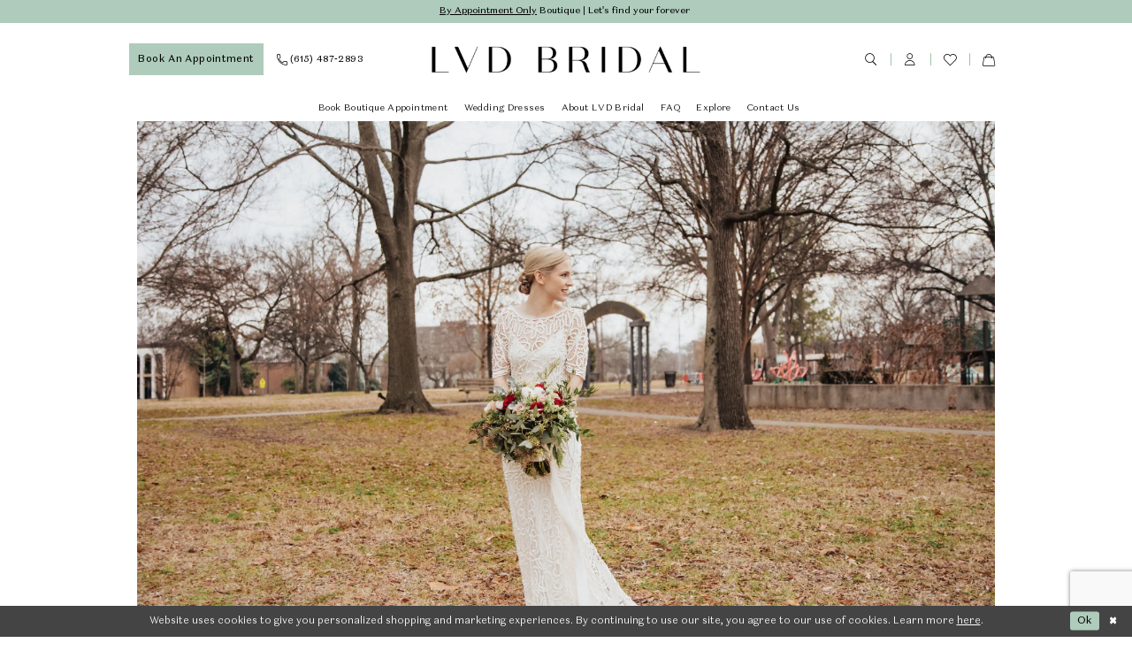

--- FILE ---
content_type: text/html; charset=utf-8
request_url: https://www.lvdbridal.com/realexperience/stories/rebecca-hunter
body_size: 11218
content:





<!DOCTYPE html>
<html class="" lang="en-US">
<head>
    
<base href="/">
<meta charset="UTF-8">
<meta name="viewport" content="width=device-width, initial-scale=1, maximum-scale=2, user-scalable=0" />
<meta name="format-detection" content="telephone=yes">

    <link rel="apple-touch-icon" sizes="180x180" href="Themes/LVDBridal/Content/img/favicon/apple-touch-icon.png">
<link rel="icon" type="image/png" sizes="32x32" href="Themes/LVDBridal/Content/img/favicon/favicon-32x32.png">
<link rel="icon" type="image/png" sizes="16x16" href="Themes/LVDBridal/Content/img/favicon/favicon-16x16.png">
<link rel="manifest" href="Themes/LVDBridal/Content/img/favicon/site.webmanifest">
<link rel="mask-icon" href="Themes/LVDBridal/Content/img/favicon/safari-pinned-tab.svg" color="#afcbbc">
<meta name="msapplication-TileColor" content="#ffffff">
<meta name="msapplication-config" content="Themes/LVDBridal/Content/img/favicon/browserconfig.xml">
<meta name="theme-color" content="#ffffff">
    

    
<title>Rebecca Hunter</title>

    <meta property="og:title" content="Rebecca Hunter" />
    <meta property="og:type" content="website" />
    <meta property="og:url" content="https://www.lvdbridal.com/realexperience/stories/rebecca-hunter"/>
        <meta property="og:image" content="https://www.lvdbridal.com/logos/raster-main-logo?v=f9df0938-20cd-370e-22d2-b77e9fb4785c" />
        <meta name="twitter:image" content="https://www.lvdbridal.com/logos/raster-main-logo?v=f9df0938-20cd-370e-22d2-b77e9fb4785c"/>
        <meta name="google-site-verification" content="I30pO65umUa9AzisRHm-Dr99g0zvaxYcsI1dO6R1mTU" />


    <link rel="preload" href="/Content/fonts/syvoicomoon/Syvo-Icomoon.woff?y5043x" as="font" type="font/woff" crossorigin>

    <link rel="stylesheet" type="text/css" href="https://www.lvdbridal.com/content/theme.min.css?v=20251230115935"/>
    

    



    






</head>
<body class="page-white story-details-page page-inner page-common  ">
    <!--[if lt IE 11]>
      <p class="browsehappy">You are using an <strong>outdated</strong> browser. Please <a href="http://browsehappy.com/">upgrade your browser</a> to improve your experience.</p>
    <![endif]-->
    <div class="hidden-vars" data-vars>
    <div class="breakpoint-xl" data-var-name="breakpoint" data-var-type="xl" data-var-value="width"></div>
    <div class="breakpoint-lg" data-var-name="breakpoint" data-var-type="lg" data-var-value="width"></div>
    <div class="breakpoint-md" data-var-name="breakpoint" data-var-type="md" data-var-value="width"></div>
    <div class="breakpoint-sm" data-var-name="breakpoint" data-var-type="sm" data-var-value="width"></div>
    <div class="color-primary" data-var-name="color" data-var-type="primary" data-var-value="color"></div>
    <div class="color-secondary" data-var-name="color" data-var-type="secondary" data-var-value="color"></div>
</div>
    <!-- Loader -->
    <div id="spinner" class="loader">
        <div class="round">
            <div class="section"></div>
        </div>
    </div>
    <div class="app-container app-container-fix">
        
<div class="primary-block iblock-fix primary-block--ecommerce"
     data-property="fixed-header">
    


    <div class="preheader-promo" id="preheader-promo-common" data-property="preheader-promo">
        <div class="container-fluid">
            <div class="row">
                <div class="common-top-promo">
                    
    <div class="common-message" role="status" 
         data-popup="commonTopPromo" 
         data-popup-expires="1"
         style="display:none;background-color:#aecbbc;color:#000000;">
        <div class="common-message--blocks iblock-fix">

                <div class="common-message--block common-message--block-text-list">
                    <div class="common-message--text-list">
                        <div class="list">
                                <div class="list-item common-message--text-list-description-item">
                                    <div class="common-message--text common-message--text-list-description">
                                        <p style="text-align: center;"><a href="appointments" target="_self">By Appointment Only</a> Boutique | Let's find your forever&nbsp;</p>
                                    </div>
                                </div>

                        </div>
                    </div>
                </div>


        </div>
    </div>

                </div>
            </div>
        </div>
    </div>


        <div class="preheader preheader-appointment-wrapper hidden-gt-sm" id="preheader-appointment-wrapper">
            <div class="container">
                <div class="row">
                    <div class="preheader-appointment">
                        <a href="appointments"
   aria-label="appointments">
    <i class="icomoon icomoon-calendar"
       aria-hidden="true"></i>
    <span>Book an Appointment</span>
</a>
                    </div>
                </div>
            </div>
        </div>

    <div class="preheader preheader-main" id="preheader">
        <div class="container">
            <div class="row">
                <div class="preheader-blocks">
                    <a
                       href="/"
                       class="brand-logo"
                       aria-label="LVD Bridal">
                        <img src="logos/main-logo?v=f9df0938-20cd-370e-22d2-b77e9fb4785c"
                             alt="LVD Bridal" />
                    </a>

                    <div class="preheader-block preheader-left header-style">
                        <ul role="menu"
                            aria-label="Preheader Menu. Buttons: Hamburger menu, appointment, phone">
                            <li role="menuitem"
                                class="hidden-gt-sm">
                                <span class="navbar-toggle menu-item collapsed"
      data-toggle="collapse"
      data-target="#main-navbar"
      role="button"
      aria-label="Toggle Main Navigation Menu"
      aria-controls="main-navbar"
      aria-haspopup="true"
      aria-expanded="false">
    <i class="icomoon icomoon-hamburger-menu"
       aria-hidden="true"></i>
</span>
                            </li>

                                <li role="menuitem"
                                    class="hidden-icon appointments-btn hidden-xs hidden-sm">
                                    <a href="appointments"
   aria-label="appointments">
    <i class="icomoon icomoon-calendar"
       aria-hidden="true"></i>
    <span>Book an Appointment</span>
</a>
                                </li>
                            
                                <li role="menuitem" class=" hidden-xs hidden-sm">
                                    <a href="tel:6154872893" 
    rel="nofollow" 
    aria-label="Phone us">
    <i class="icomoon icomoon-phone" aria-hidden="true"></i>
    <span>(615)&nbsp;487&#8209;2893</span>
</a>
                                </li>
                        </ul>
                    </div>

                    <div class="preheader-block preheader-right header-style">
                        <ul role="menu" 
                            aria-label="Preheader Menu. Buttons: Phone, search, account, wishlist, cart"
                            class="has-separators">
                                <li role="menuitem" class="hidden-gt-sm">
                                    <a href="tel:6154872893" 
    rel="nofollow" 
    aria-label="Phone us">
    <i class="icomoon icomoon-phone" aria-hidden="true"></i>
    <span>(615)&nbsp;487&#8209;2893</span>
</a>
                                </li>

                            <li role="menuitem">
                                <a class="show-search" 
   href="search" 
   aria-haspopup="true" 
   aria-expanded="false" 
   aria-label="Show search">
    <i class="icomoon icomoon-search"
       aria-hidden="true"></i>
</a>

                                <div class="search-holder">
                                    
<div name="search-form"
     role="search"
     aria-label="Search form"
     class="search-form iblock-fix collapsed">
    <div class="search-group ui-widget">
        <div class="search-btn search-btn-left">
            <button type="submit"
                    data-trigger="search"
                    aria-label="Submit Search">
                <i class="icomoon icomoon-search"
                   aria-hidden="true"></i>
            </button>
        </div>
        <div class="search-btn search-btn-right">
            <button type="button"
                    class="close-search-form"
                    aria-label="Close Search">
                <i class="icomoon icomoon-close-x"
                   aria-hidden="true"></i>
            </button> 
        </div>
        <input type="search"
               name="query"
               class="ui-autocomplete-input"
               placeholder="Search..."
               aria-label="Enter Search Text"
               data-property="search"
               autocomplete="off">
    </div>
</div>
                                </div>
                            </li>

                            <li role="menuitem" class="hidden-xs hidden-sm">
                                <a href="/account/information"
   class="dropdown-toggle menu-item"
   data-toggle="dropdown"
   role="button"
   aria-label="Open Account Dialog"
   aria-haspopup="true"
   aria-expanded="false">
    <i class="icomoon icomoon-user"
       aria-hidden="true"></i>
</a>
<div class="dropdown-menu clickable cart-popup"
     role="dialog"
     aria-label="Account Dialog">
    <span class="fl-right close-dropdown"
          data-trigger="cart"
          role="button"
          aria-label="Toggle Account Dialog"
          aria-haspopup="true"
          aria-expanded="false">
    </span>
    <div class="account-dropdown">
        <ul>
                <li>
                    <a href="/login">Sign In</a>
                </li>
                <li>
                    <a href="/register">Sign Up</a>
                </li>
                <li>
                    <a href="/wishlist">Wishlist</a>
                </li>
        </ul>
    </div>
</div>
                            </li>

                            <li role="menuitem">
                                <a href="/wishlist"
   aria-label="Visit Wishlist Page">
    <i class="icomoon icomoon-heart"
       aria-hidden="true"></i>
</a>
                            </li>
                            


<li class="dropdown common-cart-popup--dropdown"
    data-parent="common-cart-popup"
    role="menuitem">
    <a href="/cart"
       class="dropdown-toggle cart-dropdown"
       data-trigger="cart"
       data-toggle="dropdown"
       data-control="common-cart-popup"
       data-show-action="mouseenter"
       data-hide-action="mouseleave"
       role="button"
       aria-label="Toggle Cart Dialog"
       aria-haspopup="true"
       aria-expanded="false">
        <i class="icomoon icomoon-shopping-bag"
           aria-hidden="true"></i>
    </a>
    


<div class="dropdown-menu clickable common-cart-popup common-cart-popup-hoverable bgc-secondary"
     data-property="common-cart-popup"
     role="dialog"
     aria-label="Cart Dialog">
    <span role="button"
          class="close-dropdown common-cart-popup--close hidden-gt-sm"
          aria-label="Close Cart Dialog"
          aria-haspopup="true"
          aria-expanded="false">
    </span>
    
<div class="content-blocks common-cart-popup--blocks">

    <div class="content-block common-cart-popup--block common-cart-popup--block--products">

<div class="content-block common-cart-popup--block common-cart-popup--block--products">
    <div class="common-cart-popup--products-empty">
        <div class="title">
            <h4 class="h4" role="presentation">Your Cart is Empty</h4>
        </div>
    </div>
</div>    </div>

    
<div class="content-block common-cart-popup--block common-cart-popup--block--summary">
    <div class="common-cart-popup--summary">
        <div class="list">
            <div class="list-item">
                <div class="common-cart-popup--link">
                    <p>
                        <a href="/cart">
                            <span data-layout-font>View Cart </span>
                        </a>
                    </p>
                </div>
            </div>
            <div class="list-item">
                <div class="common-cart-popup--subtotal">
                    <p>
                        <span data-layout-font>Subtotal: 0</span>
                    </p>
                </div>
            </div>
        </div>
    </div>
</div>

    
<div class="content-block common-cart-popup--block common-cart-popup--block--button">
    <div class="common-cart-popup--buttons">
        <div class="list">
            <div class="list-item">
                <div class="common-cart-popup--button">
                    <a href="/checkout" class="btn btn-block btn-lg btn-success">Checkout</a>
                </div>
            </div>
        </div>
    </div>
</div>

</div>
    <span class="sr-only sr-only-focusable close-dropdown" role="button" tabindex="0">Close Cart dialog</span>
</div>
</li>                        </ul>
                    </div>
                </div>
            </div>
        </div>
    </div>

    <header class="header iblock-fix" id="header">
        <div class="container"> 
            <div class="row">
                <div class="header-blocks clearfix">
                    <div class="header-navbar">
                        

<div id="main-navbar" class="navbar-collapse main-navbar main-navbar-extended collapse">
    <div class="main-navbar-extended-contents">
        
<div class="main-navbar-extended-header hidden-gt-sm">
    <div class="main-navbar-extended-header-search">
        
<div name="search-form"
     role="search"
     aria-label="Search form"
     class="search-form iblock-fix collapsed">
    <div class="search-group ui-widget">
        <div class="search-btn search-btn-left">
            <button type="submit"
                    data-trigger="search"
                    aria-label="Submit Search">
                <i class="icomoon icomoon-search"
                   aria-hidden="true"></i>
            </button>
        </div>
        <div class="search-btn search-btn-right">
            <button type="button"
                    class="close-search-form"
                    aria-label="Close Search">
                <i class="icomoon icomoon-close-x"
                   aria-hidden="true"></i>
            </button> 
        </div>
        <input type="search"
               name="query"
               class="ui-autocomplete-input"
               placeholder="Search..."
               aria-label="Enter Search Text"
               value=""
               data-property="search"
               autocomplete="off">
    </div>
</div>
    </div>
</div>
        
<div class="main-navbar-extended-body">
    




<nav class="common-navbar hidden-xs hidden-sm" role="navigation" id="common-navbar" aria-label="Main Desktop Navigation">
    <span
          class="close-navbar close-btn "
          data-toggle="collapse"
          data-target="#main-navbar"
          role="button"
          tabindex="0"
          aria-controls="main-navbar"
          aria-haspopup="true"
          aria-expanded="false"
          aria-label="Close Navbar">
    </span>

            <ul role="menubar" aria-label="Main Navigation Menu">
                    <li role="none" data-menu-item>
                        <a class="navbar-item" role="menuitem" tabindex="0" aria-haspopup="false" aria-expanded="false" href="appointments" rel="" target="">
                            <span>Book Boutique Appointment</span>
                            <i class="sign" aria-hidden="true"></i>
                        </a>
                    </li>
                    <li role="none" data-menu-item>
                            <input type="checkbox" autocomplete="off" 
                                   data-trigger="menu-opener"
                                   tabindex="-1"
                                   aria-label="Toggle Wedding Dresses Sub Menu"/>
                        <a class="navbar-item" role="menuitem" tabindex="-1" aria-haspopup="true" aria-expanded="false" href="collections/bridal" rel="" target="">
                            <span>Wedding Dresses</span>
                            <i class="sign" aria-hidden="true"></i>
                        </a>
                            <ul role="menu"
                                aria-label="Wedding Dresses Sub Menu"
                                class="common-sub-menu">
                                
        <li role="none"
            data-menu-item="empty">
                <input type="checkbox"
                       autocomplete="off"
                       data-trigger="menu-opener"
                       tabindex="-1"
                       aria-label="Toggle Sub Menu"/>
                <ul role="menu"
                    aria-label=" Sub Menu">
                    
        <li role="none"
            data-menu-item="">
                <a class="navbar-item" role="menuitem" tabindex="0" aria-haspopup="false" aria-expanded="false" href="our-designers" rel="" target="">
                    <span>View by  Designer</span>
                    <i class="sign" aria-hidden="true"></i>
                </a>
        </li>        
        <li role="none"
            data-menu-item="">
                <a class="navbar-item" role="menuitem" tabindex="-1" aria-haspopup="false" aria-expanded="false" href="https://www.lvdbridal.com/collections/accessories/sale" rel="" target="">
                    <span>Accessories</span>
                    <i class="sign" aria-hidden="true"></i>
                </a>
        </li>        

                </ul>
        </li>        

                            </ul>                                
                    </li>
                    <li role="none" data-menu-item>
                        <a class="navbar-item" role="menuitem" tabindex="-1" aria-haspopup="false" aria-expanded="false" href="about-us" rel="" target="">
                            <span>About LVD Bridal</span>
                            <i class="sign" aria-hidden="true"></i>
                        </a>
                    </li>
                    <li role="none" data-menu-item>
                        <a class="navbar-item" role="menuitem" tabindex="-1" aria-haspopup="false" aria-expanded="false" href="faq" rel="" target="">
                            <span>FAQ</span>
                            <i class="sign" aria-hidden="true"></i>
                        </a>
                    </li>
                    <li role="none" data-menu-item>
                            <input type="checkbox" autocomplete="off" 
                                   data-trigger="menu-opener"
                                   tabindex="-1"
                                   aria-label="Toggle Explore Sub Menu"/>
                        <span class="navbar-item" role="menuitem" tabindex="-1" aria-haspopup="true" aria-expanded="false">
                            <span>Explore</span>
                            <i class="sign" aria-hidden="true"></i>
                        </span>
                            <ul role="menu"
                                aria-label="Explore Sub Menu"
                                class="common-sub-menu">
                                
        <li role="none"
            data-menu-item="empty">
                <input type="checkbox"
                       autocomplete="off"
                       data-trigger="menu-opener"
                       tabindex="-1"
                       aria-label="Toggle Sub Menu"/>
                <ul role="menu"
                    aria-label=" Sub Menu">
                    
        <li role="none"
            data-menu-item="">
                <a class="navbar-item" role="menuitem" tabindex="0" aria-haspopup="false" aria-expanded="false" href="real-brides" rel="" target="">
                    <span>LVD Brides</span>
                    <i class="sign" aria-hidden="true"></i>
                </a>
        </li>        
        <li role="none"
            data-menu-item="">
                <a class="navbar-item" role="menuitem" tabindex="-1" aria-haspopup="false" aria-expanded="false" href="/blog" rel="" target="">
                    <span>Tips & Inspiration</span>
                    <i class="sign" aria-hidden="true"></i>
                </a>
        </li>        

                </ul>
        </li>        

                            </ul>                                
                    </li>
                    <li role="none" data-menu-item>
                        <a class="navbar-item" role="menuitem" tabindex="-1" aria-haspopup="false" aria-expanded="false" href="contact-us" rel="" target="">
                            <span>Contact Us</span>
                            <i class="sign" aria-hidden="true"></i>
                        </a>
                    </li>
            </ul>
</nav>



<nav class="common-navbar hidden-gt-sm" role="navigation" id="common-mobile-navbar" aria-label="Main Mobile Navigation">
    <span
          class="close-navbar close-btn close-navbar--right"
          data-toggle="collapse"
          data-target="#main-navbar"
          role="button"
          tabindex="0"
          aria-controls="main-navbar"
          aria-haspopup="true"
          aria-expanded="false"
          aria-label="Close Navbar">
    </span>

            <ul role="menubar" aria-label="Main Navigation Menu">
                    <li role="none" data-menu-item>
                        <a class="navbar-item" role="menuitem" tabindex="0" aria-haspopup="false" aria-expanded="false" href="appointments" rel="" target="">
                            <span>Book Boutique Appointment</span>
                            <i class="sign" aria-hidden="true"></i>
                        </a>
                    </li>
                    <li role="none" data-menu-item>
                            <input type="checkbox" autocomplete="off" 
                                   data-trigger="menu-opener"
                                   tabindex="-1"
                                   aria-label="Toggle Wedding Dresses Sub Menu"/>
                        <a class="navbar-item" role="menuitem" tabindex="-1" aria-haspopup="true" aria-expanded="false" href="collections/bridal/sale" rel="" target="">
                            <span>Wedding Dresses</span>
                            <i class="sign" aria-hidden="true"></i>
                        </a>
                            <ul role="menu"
                                aria-label="Wedding Dresses Sub Menu"
                                class="common-sub-menu">
                                
        <li role="none"
            data-menu-item="empty">
                <input type="checkbox"
                       autocomplete="off"
                       data-trigger="menu-opener"
                       tabindex="-1"
                       aria-label="Toggle Sub Menu"/>
                <ul role="menu"
                    aria-label=" Sub Menu">
                    
        <li role="none"
            data-menu-item="">
                <a class="navbar-item" role="menuitem" tabindex="0" aria-haspopup="false" aria-expanded="false" href="our-designers" rel="" target="">
                    <span>View by Designer</span>
                    <i class="sign" aria-hidden="true"></i>
                </a>
        </li>        
        <li role="none"
            data-menu-item="">
                <a class="navbar-item" role="menuitem" tabindex="-1" aria-haspopup="false" aria-expanded="false" href="https://www.lvdbridal.com/collections/accessories/sale" rel="" target="">
                    <span>Accessories</span>
                    <i class="sign" aria-hidden="true"></i>
                </a>
        </li>        

                </ul>
        </li>        

                            </ul>                                
                    </li>
                    <li role="none" data-menu-item>
                        <a class="navbar-item" role="menuitem" tabindex="-1" aria-haspopup="false" aria-expanded="false" href="about-us" rel="" target="">
                            <span>About LVD Bridal</span>
                            <i class="sign" aria-hidden="true"></i>
                        </a>
                    </li>
                    <li role="none" data-menu-item>
                        <span class="navbar-item" role="menuitem" tabindex="-1" aria-haspopup="false" aria-expanded="false">
                            <span>FAQ</span>
                            <i class="sign" aria-hidden="true"></i>
                        </span>
                    </li>
                    <li role="none" data-menu-item>
                            <input type="checkbox" autocomplete="off" 
                                   data-trigger="menu-opener"
                                   tabindex="-1"
                                   aria-label="Toggle Explore Sub Menu"/>
                        <span class="navbar-item" role="menuitem" tabindex="-1" aria-haspopup="true" aria-expanded="false">
                            <span>Explore</span>
                            <i class="sign" aria-hidden="true"></i>
                        </span>
                            <ul role="menu"
                                aria-label="Explore Sub Menu"
                                class="common-sub-menu">
                                
        <li role="none"
            data-menu-item="empty">
                <input type="checkbox"
                       autocomplete="off"
                       data-trigger="menu-opener"
                       tabindex="-1"
                       aria-label="Toggle Sub Menu"/>
                <ul role="menu"
                    aria-label=" Sub Menu">
                    
        <li role="none"
            data-menu-item="">
                <a class="navbar-item" role="menuitem" tabindex="0" aria-haspopup="false" aria-expanded="false" href="real-brides" rel="" target="">
                    <span>LVD Brides</span>
                    <i class="sign" aria-hidden="true"></i>
                </a>
        </li>        
        <li role="none"
            data-menu-item="">
                <a class="navbar-item" role="menuitem" tabindex="-1" aria-haspopup="false" aria-expanded="false" href="/blog" rel="" target="">
                    <span>Tips & Inspiration</span>
                    <i class="sign" aria-hidden="true"></i>
                </a>
        </li>        

                </ul>
        </li>        

                            </ul>                                
                    </li>
                    <li role="none" data-menu-item>
                        <a class="navbar-item" role="menuitem" tabindex="-1" aria-haspopup="false" aria-expanded="false" href="contact-us" rel="" target="">
                            <span>Contact</span>
                            <i class="sign" aria-hidden="true"></i>
                        </a>
                    </li>
            </ul>
</nav>


</div>
        
<div class="main-navbar-extended-footer hidden-gt-sm">
    <div class="main-navbar-extended-footer-icons">
        <ul>
                    <li>
                        <a href="/wishlist">
                            <i class="icon-syvo icon-heart-o" aria-hidden="true"></i>
                            <span>Wishlist</span>
                        </a>
                    </li>
                <li>
                    <a href="/login">
                        <i class="icon-syvo icon-user-o" aria-hidden="true"></i>
                        <span>Sign In</span>
                    </a>
                </li>
                <li>
                    <a href="/register">
                        <i class="icon-syvo icon-user-o" aria-hidden="true"><span>+</span></i>
                        <span>Sign Up</span>
                    </a>
                </li>
        </ul>
    </div>
</div>
    </div>
    
<div class="main-navbar-extended-overlay" data-toggle="collapse" data-target="#main-navbar" aria-haspopup="false" aria-expanded="false" aria-hidden="true"></div>
</div>
                    </div>
                </div>
            </div>
        </div>
    </header>
</div>
        


        <div class="main-content" id="main">
            



<div class="common-page common-story common-cmp inner-cmp">

        <section class="section-image section-block">
            <div class="container">
                <div class="row">
                    <div class="has-background hidden-xs hidden-sm">
                        <img src="uploads/images/realexperience/18b8d151_a454_4fb9_abc6_96457e3206a3.webp" loading="lazy" data-loading-mode="parent-bg" alt="Rebecca Hunter. Desktop Image" />
                    </div>
                    <div class="has-background hidden-gt-sm">
                        <img src="uploads/images/realexperience/4538a0e1_0d57_4064_b126_a6a8d864fe09.webp" loading="lazy" data-loading-mode="parent-bg" alt="Rebecca Hunter. Mobile Image" />
                    </div>
                </div>
            </div>
        </section>

        <section class="section-content section-block">
            <div class="container">
                <div class="row">
                    <div class="content">
                            <h1>Rebecca Hunter</h1>
                            <p><p>Real LVD Bride</p></p>
                    </div>
                </div>
            </div>
        </section>
        <section class="section-images section-block">
            <div class="container">
                <div class="row">
                    <div class="images">
                            <a data-story-id="0"
                               class="story-image"
                               role="button"
                               aria-label="Enlarge story image 0"
                               href="javascript:void(0);">
                                <div class="story-image-content-wrapper has-background" data-src="uploads/images/realexperience/15e87495_d4fe_4315_9095_7b7c56b64552.webp" data-lazy-load="bg">
                                    <img src="Themes/Common/Content/img/no-image-white.png" alt="Story image 0" />
                                </div>
                            </a>
                            <a data-story-id="1"
                               class="story-image"
                               role="button"
                               aria-label="Enlarge story image 1"
                               href="javascript:void(0);">
                                <div class="story-image-content-wrapper has-background" data-src="uploads/images/realexperience/ee4506f7_fdbb_4969_9f82_d2928d59511b.webp" data-lazy-load="bg">
                                    <img src="Themes/Common/Content/img/no-image-white.png" alt="Story image 1" />
                                </div>
                            </a>
                            <a data-story-id="2"
                               class="story-image"
                               role="button"
                               aria-label="Enlarge story image 2"
                               href="javascript:void(0);">
                                <div class="story-image-content-wrapper has-background" data-src="uploads/images/realexperience/8a1eb754_f7ac_4352_a38a_b0199e356db5.webp" data-lazy-load="bg">
                                    <img src="Themes/Common/Content/img/no-image-white.png" alt="Story image 2" />
                                </div>
                            </a>
                            <a data-story-id="3"
                               class="story-image"
                               role="button"
                               aria-label="Enlarge story image 3"
                               href="javascript:void(0);">
                                <div class="story-image-content-wrapper has-background" data-src="uploads/images/realexperience/05809677_8431_4750_bfe6_a34246716030.webp" data-lazy-load="bg">
                                    <img src="Themes/Common/Content/img/no-image-white.png" alt="Story image 3" />
                                </div>
                            </a>
                            <a data-story-id="4"
                               class="story-image"
                               role="button"
                               aria-label="Enlarge story image 4"
                               href="javascript:void(0);">
                                <div class="story-image-content-wrapper has-background" data-src="uploads/images/realexperience/31da64f7_7135_4d39_a0b6_368eb94acecf.webp" data-lazy-load="bg">
                                    <img src="Themes/Common/Content/img/no-image-white.png" alt="Story image 4" />
                                </div>
                            </a>
                            <a data-story-id="5"
                               class="story-image"
                               role="button"
                               aria-label="Enlarge story image 5"
                               href="javascript:void(0);">
                                <div class="story-image-content-wrapper has-background" data-src="uploads/images/realexperience/8aa46dce_8404_4f6f_a40a_7246b2b11fd7.webp" data-lazy-load="bg">
                                    <img src="Themes/Common/Content/img/no-image-white.png" alt="Story image 5" />
                                </div>
                            </a>
                            <a data-story-id="6"
                               class="story-image"
                               role="button"
                               aria-label="Enlarge story image 6"
                               href="javascript:void(0);">
                                <div class="story-image-content-wrapper has-background" data-src="uploads/images/realexperience/a3a94d2b_5a77_48ac_9f29_69212388ee4e.webp" data-lazy-load="bg">
                                    <img src="Themes/Common/Content/img/no-image-white.png" alt="Story image 6" />
                                </div>
                            </a>
                            <a data-story-id="7"
                               class="story-image"
                               role="button"
                               aria-label="Enlarge story image 7"
                               href="javascript:void(0);">
                                <div class="story-image-content-wrapper has-background" data-src="uploads/images/realexperience/36a855ed_fd98_4cf1_9e4c_6cb8d394b1bd.webp" data-lazy-load="bg">
                                    <img src="Themes/Common/Content/img/no-image-white.png" alt="Story image 7" />
                                </div>
                            </a>
                            <a data-story-id="8"
                               class="story-image"
                               role="button"
                               aria-label="Enlarge story image 8"
                               href="javascript:void(0);">
                                <div class="story-image-content-wrapper has-background" data-src="uploads/images/realexperience/374ecb17_f575_4a0c_98dc_fff26144a751.webp" data-lazy-load="bg">
                                    <img src="Themes/Common/Content/img/no-image-white.png" alt="Story image 8" />
                                </div>
                            </a>
                            <a data-story-id="9"
                               class="story-image"
                               role="button"
                               aria-label="Enlarge story image 9"
                               href="javascript:void(0);">
                                <div class="story-image-content-wrapper has-background" data-src="uploads/images/realexperience/097e29cd_b239_4fc9_849f_8dbf8dc800bd.webp" data-lazy-load="bg">
                                    <img src="Themes/Common/Content/img/no-image-white.png" alt="Story image 9" />
                                </div>
                            </a>
                    </div>
                </div>
            </div>
        </section>

    <section class="section-showcase">
        <div class="container">
            <div class="row">
                <div class="showcase">
                    <div class="showcase-section showcase-header">
                        <div class="list">
                            <div class="list-item">
                                <div class="header header-title text-center">
                                    <a class="btn btn-success"
                                       href="/real-brides"
                                       >
                                        MORE LVD BRIDES
                                    </a>
                                </div>
                            </div>
                        </div>
                    </div>
                </div>
            </div>
        </div>
    </section>
</div>



        </div>
        
<div class="ending-block iblock-fix">
    <footer class="footer" id="footer">
        <div class="container">
            <div class="row">
                <div class="footer-groups">
                    <div class="list">
                        <div class="list-item">
                            <div class="footer-group">
                                <div class="footer-style">
                                    <h4>GET MORE OF LVD</h4>
                                    

<div class="subscribe iblock-fix">
    <form data-form="subscribe" novalidate="novalidate" aria-label="Subscribe form">
        <div class="block-row">
            <input type="email"
                   name="email"
                   placeholder="enter email address"
                   autocomplete="off"
                   data-input="subscribe"
                   data-rule-email="true"
                   aria-label="Enter email">
            <button type="submit"
                    data-trigger="subscribe"
                    aria-label="Submit Subscribe">
                <span>Submit</span>
            </button>
            <label class="success"
                   data-msg="subscribe">
                Thank you for signing up!
            </label>
        </div>
    </form>
</div>
                                        <div class="social-networks social-links">
        <ul aria-label="Follow us">
                    <li>
                        <a href="https://www.instagram.com/lvdbridal/"
                           target="_blank" title="Instagram"
                           tabindex="0" aria-label="Visit our Instagram">
                            <i class="icomoon icomoon-instagram" aria-hidden="true"></i>
                        </a>
                    </li>
                    <li>
                        <a href="https://www.facebook.com/lvdbridal/"
                           target="_blank" title="Facebook"
                           tabindex="-1" aria-label="Visit our Facebook">
                            <i class="icomoon icomoon-facebook" aria-hidden="true"></i>
                        </a>
                    </li>
                    <li>
                        <a href="https://www.pinterest.com/lvdbridalboutique/"
                           target="_blank" title="Pinterest"
                           tabindex="-1" aria-label="Visit our Pinterest">
                            <i class="fa fa-pinterest-p" aria-hidden="true"></i>
                        </a>
                    </li>
        </ul>
    </div>

                                </div>
                            </div>
                        </div>
                    </div>
                </div>

                <div class="footer-groups">
                    <div class="list">
                        <div class="list-item">
                            <div class="footer-group">
                                <div class="footer-style">
                                    <a href="/"
                                       class="footer-logo"
                                       aria-label="LVD Bridal"> 
                                        <img src="logos/additional-logo-footer-logo?v=8ab7a0bb-a735-647f-7215-39f0a91cc89d"
                                             alt="LVD Bridal" />
                                    </a>
                                </div>
                            </div>
                        </div>

                            <div class="list-item">
                                <div class="footer-group">
                                    <div class="footer-style">
                                        <p>
    <a href="tel:6154872893" rel="nofollow">(615)&nbsp;487&#8209;2893</a>
</p>

<p>
    <a href="https://g.page/lvd-bridal-nashville?share" target="_blank">
        9 S 9th St, Suite 6 <br>
        Nashville, TN 37206
    </a>
</p>
<p>
    <a href="mailto:nashville@lvdbridal.com" rel="nofollow">
        Nashville@lvdbridal.com
    </a>
</p>
                                    </div>
                                </div>
                            </div>
                        
                        
                            <div class="list-item">
                                <div class="footer-group">
                                    <div class="footer-style">
                                        <ul>
  <li>
    Tuesday-Friday: 10am - 6pm
  </li>
   <li>
    Wednesday: Closed 
  </li>
   <li>
    Thursday: Closed 
  </li>

  <li>
    <i>By Appointment Only</i>
  </li>
</ul>

<h6>
  <a href="appointments">Book an Appointment</a>
</h6>
                                    </div>
                                </div>
                            </div>
                        
                            <div class="list-item">
                                <div class="footer-group">
                                    <div class="footer-style">
                                        <ul>
  <li>
    <a href="appointments">
      Appointments
    </a>
  </li>

  <li>
    <a href="faq">
      FAQ
    </a>
  </li>

  <li>
    <a href="wishlist">
      Wishlist
    </a>
  </li>

  <li>
    <a href="about-us">
      About Us
    </a>
  </li>

  <li>
    <a href="contact-us">
      Contact
    </a>
  </li>
</ul>
                                    </div>
                                </div>
                            </div>
                    </div>
                </div>
            </div>
        </div>
    </footer>

    <div class="postfooter" id="postfooter">
        <div class="container">
            <div class="row">
                <div class="postfooter-groups">
                    <div class="list">
                            <div class="list-item">
                                <div class="postfooter-group">
                                    <div class="postfooter-style">
                                        <ul class="has-separators">
  <li>
    <a href="privacy">
      Privacy Policy
    </a>
  </li>

  <li>
    <a href="terms">
      Terms & Conditions
    </a>
  </li>

  <li>
    <a href="accessibility">
      Accessibility
    </a>
  </li>

  <li>
    <a href="returns">
      Returns
    </a>
  </li>
</ul>
                                    </div>
                                </div>
                            </div>
                        <div class="list-item">
                            <div class="postfooter-group">
                                <div class="postfooter-style">
                                    <span>&copy; 2026 LVD Bridal</span>
                                </div>
                            </div>
                        </div>
                    </div>
                </div>
            </div>
        </div>
    </div>
</div>
    </div>
    







    <style>
            
    </style>
    <div id="privacyPolicyAcceptance" class="sticky-horizontal-bar" role="alert">
        <div class="content">


                <div class="popup-block popup-body">
                    <p>Website uses cookies to give you personalized shopping and marketing experiences. By continuing to use our site, you agree to our use of cookies. Learn more <a href='privacy'>here</a>.</p>
                </div>
            


                <div class="popup-block popup-controls popup-controls--right">
                    
    <div class="list">
            <div class="list-item">
                <button class="btn btn-success-invert close" aria-label="Close Dialog"></button>
            </div>
            <div class="list-item">
                <button class="btn btn-success ok" aria-label="Submit Dialog">Ok</button>
            </div>
    </div>

                </div>
        </div>
    </div>





    
    


<div class="modal page-modal" id="imageModal" role="dialog">
    <div class="modal-dialog">
        <div class="modal-content">
            <div class="has-background">
                <div class="toggle toggle-left"
                     role="button"
                     aria-label="Toggle prev image">
                    <i class="icon-arrow icon-chevron-left" aria-hidden="true"></i>
                </div>
                <img src="Themes/Common/Content/img/no-image-white.png" alt="Current Story Image"/>
                <div class="toggle toggle-right"
                     role="button"
                     aria-label="Toggle next image">
                    <i class="icon-arrow icon-chevron-right" aria-hidden="true"></i>
                </div>
            </div>
        </div>
    </div>
</div>

    <script src="https://www.lvdbridal.com/scripts/theme.min.js?v=20251230115941"></script>
    


<script>
    if (typeof $.cookie === "function") {$.cookie.defaults = {secure:true,path: '/'};}

    var common_settings = {
        currencies: [{"currency":0,"format":"$0.00"}],
        checkoutCurrencyIndex: 0,
        isMobile: false,
        isAuthenticated: false
    };

    $.validator.messages = $.extend($.validator.messages,
            {
                email: 'Please enter a valid email address'
            }
    );
</script>

<script>
        jQuery(function ($) {
            window.Syvo.Search.load();
            window.Syvo.Popups.load();
            window.Syvo.Subscribe.load({ url: '/subscribe' });
        });
</script>



<script>
    jQuery(function ($) {
        var modalOptions = {
            referrerUrl: "https://www.lvdbridal.com/realexperience/stories/rebecca-hunter"
        };


        window.Syvo.Popup_Modal.load({
            urls: {
                post: "/website/submitmodal",
                get: "/website/getmodal"
            },
            modal: modalOptions
        });
    });
</script>





    <script>
        jQuery(function($) {
          window.Syvo.Cart_Popup.load({
            actions: {
              getCartPopup: "/cart/getcartpopupcontent"
            }
          });
        });
    </script>









    <script>
            jQuery(function ($) {
                $("#privacyPolicyAcceptance button").click(function () {
                    $.cookie("privacyPolicyAccepted", true, { expires: 365, path: "/"});
                    $("#privacyPolicyAcceptance").fadeOut();
                });
            });
    </script>

    <script src="https://www.google.com/recaptcha/api.js?render=6Lcj_zIaAAAAAEPaGR6WdvVAhU7h1T3sbNdPWs4X"></script>
    <script>
        var recaptchaV3Key= "6Lcj_zIaAAAAAEPaGR6WdvVAhU7h1T3sbNdPWs4X";
        jQuery(function($) {
          $(window).on("load", function() {
            if (typeof grecaptcha !== "undefined" && window.recaptchaV3Key) {
              Common.initReCaptchaAccessibilityFixes();
            }
          });
        });
    </script>

    
    <script>
        jQuery(function ($) {
            $(window).load(function () {
              var $grid = $('.images').masonry({
                itemSelector: '.story-image',
                percentPosition: true
              });
        
              window.Syvo.Lazy_Load.load({
                callbacks: {
                  onAfterLoad: function ($element) {
                    if (typeof $grid.masonry === "function") {
                      clearTimeout($grid.LayoutFuncTimeout);
                      $grid.LayoutFuncTimeout = setTimeout(function () {
                        $grid.masonry("layout");
                      }, 100);
                    }
                  }
                }
              });
            });
        
            var imageModal = $("#imageModal");
            var storyImagesCount = 10;
            var openedStoryImageNumber = null;
        
            $(".story-image").click(function () {
              updateModalImage($(this));
            });
        
            $("#imageModal .toggle").click(function () {
              var self = $(this);
        
              if (self.hasClass("toggle-left")) {
                openedStoryImageNumber--;
                if (openedStoryImageNumber < 0){
                    openedStoryImageNumber = storyImagesCount + openedStoryImageNumber;
                }
              } else {
                openedStoryImageNumber++;
                if (openedStoryImageNumber >= storyImagesCount) {
                    openedStoryImageNumber = openedStoryImageNumber - storyImagesCount;
                }
              }
        
              updateModalImage($(".story-image[data-story-id=" + openedStoryImageNumber + "]"));
            });
        
            function updateModalImage(imageObject) {
              var imageSrc = imageObject.find("[data-src]").attr("data-src");
              openedStoryImageNumber = parseInt(imageObject.attr("data-story-id"));
        
              if (!imageSrc) {
                return;
              }
        
              imageModal.find(".has-background").css("background-image", "url('" + imageSrc + "')");
              imageModal.find("img").attr("src", imageSrc);
              $(".story-image").removeClass("story-image--current");
              imageObject.addClass("story-image--current");
        
              if (imageModal.is(":hidden")) {
                imageModal.modal("show");
              }
            }
          });
    </script>

    




    <script async src="https://www.googletagmanager.com/gtag/js?id=G-68YZ5FQGWV"></script>
    <script>
        jQuery(function ($) {
            var options = { };
            
            


            options.isMeasurementProtocolEnabled = false;
            options.trackingCode = 'G-68YZ5FQGWV';
            options.isConsentModeAccepted = false;
            options.isConsentModelEnabled = false;

            window.Syvo.Google_Analytics_4.load(options);
        });
    </script>


    <!-- Google Tag Manager Code -->
    <script>
        jQuery(function ($) {
            window.Syvo.Google_Tag_Manager.load({
                containerId: 'GTM-TJTBH5G'
            });
        });
    </script>
    <!-- End Google Tag Manager Code -->















<div id="fb-root"></div>
          <script>
            window.fbAsyncInit = function() {
              FB.init({
                xfbml            : true,
                version          : 'v9.0'
              });
            };
    
            (function(d, s, id) {
            var js, fjs = d.getElementsByTagName(s)[0];
            if (d.getElementById(id)) return;
            js = d.createElement(s); js.id = id;
            js.src = 'https://connect.facebook.net/en_US/sdk/xfbml.customerchat.js';
            fjs.parentNode.insertBefore(js, fjs);
            
            var body = document.getElementsByTagName("body");
            if(body.length > 0){
                body[0].classList.add("has-fb-messenger")
            }
          }(document, 'script', 'facebook-jssdk'));
          
          </script>
    
          <!-- Your Chat Plugin code -->
          <div class="fb-customerchat"
            attribution=setup_tool
            page_id="1453345791475659"
      theme_color="#44bec7">
          </div>

<script>
    jQuery(function ($) {
        var syvoPosIFrameOptions = {
            allowedOrigin: "https://syvopos.com"
        };
        
        window.Syvo.Syvo_Pos_IFrame_Analytics.load(syvoPosIFrameOptions);
        window.Syvo.BridalLive_IFrame_Analytics.load();
        window.Syvo.Acuity_IFrame_Analytics.load();
    });
</script>
</body>
</html>

--- FILE ---
content_type: text/html; charset=utf-8
request_url: https://www.google.com/recaptcha/api2/anchor?ar=1&k=6Lcj_zIaAAAAAEPaGR6WdvVAhU7h1T3sbNdPWs4X&co=aHR0cHM6Ly93d3cubHZkYnJpZGFsLmNvbTo0NDM.&hl=en&v=N67nZn4AqZkNcbeMu4prBgzg&size=invisible&anchor-ms=20000&execute-ms=30000&cb=f02fltgzql8y
body_size: 48784
content:
<!DOCTYPE HTML><html dir="ltr" lang="en"><head><meta http-equiv="Content-Type" content="text/html; charset=UTF-8">
<meta http-equiv="X-UA-Compatible" content="IE=edge">
<title>reCAPTCHA</title>
<style type="text/css">
/* cyrillic-ext */
@font-face {
  font-family: 'Roboto';
  font-style: normal;
  font-weight: 400;
  font-stretch: 100%;
  src: url(//fonts.gstatic.com/s/roboto/v48/KFO7CnqEu92Fr1ME7kSn66aGLdTylUAMa3GUBHMdazTgWw.woff2) format('woff2');
  unicode-range: U+0460-052F, U+1C80-1C8A, U+20B4, U+2DE0-2DFF, U+A640-A69F, U+FE2E-FE2F;
}
/* cyrillic */
@font-face {
  font-family: 'Roboto';
  font-style: normal;
  font-weight: 400;
  font-stretch: 100%;
  src: url(//fonts.gstatic.com/s/roboto/v48/KFO7CnqEu92Fr1ME7kSn66aGLdTylUAMa3iUBHMdazTgWw.woff2) format('woff2');
  unicode-range: U+0301, U+0400-045F, U+0490-0491, U+04B0-04B1, U+2116;
}
/* greek-ext */
@font-face {
  font-family: 'Roboto';
  font-style: normal;
  font-weight: 400;
  font-stretch: 100%;
  src: url(//fonts.gstatic.com/s/roboto/v48/KFO7CnqEu92Fr1ME7kSn66aGLdTylUAMa3CUBHMdazTgWw.woff2) format('woff2');
  unicode-range: U+1F00-1FFF;
}
/* greek */
@font-face {
  font-family: 'Roboto';
  font-style: normal;
  font-weight: 400;
  font-stretch: 100%;
  src: url(//fonts.gstatic.com/s/roboto/v48/KFO7CnqEu92Fr1ME7kSn66aGLdTylUAMa3-UBHMdazTgWw.woff2) format('woff2');
  unicode-range: U+0370-0377, U+037A-037F, U+0384-038A, U+038C, U+038E-03A1, U+03A3-03FF;
}
/* math */
@font-face {
  font-family: 'Roboto';
  font-style: normal;
  font-weight: 400;
  font-stretch: 100%;
  src: url(//fonts.gstatic.com/s/roboto/v48/KFO7CnqEu92Fr1ME7kSn66aGLdTylUAMawCUBHMdazTgWw.woff2) format('woff2');
  unicode-range: U+0302-0303, U+0305, U+0307-0308, U+0310, U+0312, U+0315, U+031A, U+0326-0327, U+032C, U+032F-0330, U+0332-0333, U+0338, U+033A, U+0346, U+034D, U+0391-03A1, U+03A3-03A9, U+03B1-03C9, U+03D1, U+03D5-03D6, U+03F0-03F1, U+03F4-03F5, U+2016-2017, U+2034-2038, U+203C, U+2040, U+2043, U+2047, U+2050, U+2057, U+205F, U+2070-2071, U+2074-208E, U+2090-209C, U+20D0-20DC, U+20E1, U+20E5-20EF, U+2100-2112, U+2114-2115, U+2117-2121, U+2123-214F, U+2190, U+2192, U+2194-21AE, U+21B0-21E5, U+21F1-21F2, U+21F4-2211, U+2213-2214, U+2216-22FF, U+2308-230B, U+2310, U+2319, U+231C-2321, U+2336-237A, U+237C, U+2395, U+239B-23B7, U+23D0, U+23DC-23E1, U+2474-2475, U+25AF, U+25B3, U+25B7, U+25BD, U+25C1, U+25CA, U+25CC, U+25FB, U+266D-266F, U+27C0-27FF, U+2900-2AFF, U+2B0E-2B11, U+2B30-2B4C, U+2BFE, U+3030, U+FF5B, U+FF5D, U+1D400-1D7FF, U+1EE00-1EEFF;
}
/* symbols */
@font-face {
  font-family: 'Roboto';
  font-style: normal;
  font-weight: 400;
  font-stretch: 100%;
  src: url(//fonts.gstatic.com/s/roboto/v48/KFO7CnqEu92Fr1ME7kSn66aGLdTylUAMaxKUBHMdazTgWw.woff2) format('woff2');
  unicode-range: U+0001-000C, U+000E-001F, U+007F-009F, U+20DD-20E0, U+20E2-20E4, U+2150-218F, U+2190, U+2192, U+2194-2199, U+21AF, U+21E6-21F0, U+21F3, U+2218-2219, U+2299, U+22C4-22C6, U+2300-243F, U+2440-244A, U+2460-24FF, U+25A0-27BF, U+2800-28FF, U+2921-2922, U+2981, U+29BF, U+29EB, U+2B00-2BFF, U+4DC0-4DFF, U+FFF9-FFFB, U+10140-1018E, U+10190-1019C, U+101A0, U+101D0-101FD, U+102E0-102FB, U+10E60-10E7E, U+1D2C0-1D2D3, U+1D2E0-1D37F, U+1F000-1F0FF, U+1F100-1F1AD, U+1F1E6-1F1FF, U+1F30D-1F30F, U+1F315, U+1F31C, U+1F31E, U+1F320-1F32C, U+1F336, U+1F378, U+1F37D, U+1F382, U+1F393-1F39F, U+1F3A7-1F3A8, U+1F3AC-1F3AF, U+1F3C2, U+1F3C4-1F3C6, U+1F3CA-1F3CE, U+1F3D4-1F3E0, U+1F3ED, U+1F3F1-1F3F3, U+1F3F5-1F3F7, U+1F408, U+1F415, U+1F41F, U+1F426, U+1F43F, U+1F441-1F442, U+1F444, U+1F446-1F449, U+1F44C-1F44E, U+1F453, U+1F46A, U+1F47D, U+1F4A3, U+1F4B0, U+1F4B3, U+1F4B9, U+1F4BB, U+1F4BF, U+1F4C8-1F4CB, U+1F4D6, U+1F4DA, U+1F4DF, U+1F4E3-1F4E6, U+1F4EA-1F4ED, U+1F4F7, U+1F4F9-1F4FB, U+1F4FD-1F4FE, U+1F503, U+1F507-1F50B, U+1F50D, U+1F512-1F513, U+1F53E-1F54A, U+1F54F-1F5FA, U+1F610, U+1F650-1F67F, U+1F687, U+1F68D, U+1F691, U+1F694, U+1F698, U+1F6AD, U+1F6B2, U+1F6B9-1F6BA, U+1F6BC, U+1F6C6-1F6CF, U+1F6D3-1F6D7, U+1F6E0-1F6EA, U+1F6F0-1F6F3, U+1F6F7-1F6FC, U+1F700-1F7FF, U+1F800-1F80B, U+1F810-1F847, U+1F850-1F859, U+1F860-1F887, U+1F890-1F8AD, U+1F8B0-1F8BB, U+1F8C0-1F8C1, U+1F900-1F90B, U+1F93B, U+1F946, U+1F984, U+1F996, U+1F9E9, U+1FA00-1FA6F, U+1FA70-1FA7C, U+1FA80-1FA89, U+1FA8F-1FAC6, U+1FACE-1FADC, U+1FADF-1FAE9, U+1FAF0-1FAF8, U+1FB00-1FBFF;
}
/* vietnamese */
@font-face {
  font-family: 'Roboto';
  font-style: normal;
  font-weight: 400;
  font-stretch: 100%;
  src: url(//fonts.gstatic.com/s/roboto/v48/KFO7CnqEu92Fr1ME7kSn66aGLdTylUAMa3OUBHMdazTgWw.woff2) format('woff2');
  unicode-range: U+0102-0103, U+0110-0111, U+0128-0129, U+0168-0169, U+01A0-01A1, U+01AF-01B0, U+0300-0301, U+0303-0304, U+0308-0309, U+0323, U+0329, U+1EA0-1EF9, U+20AB;
}
/* latin-ext */
@font-face {
  font-family: 'Roboto';
  font-style: normal;
  font-weight: 400;
  font-stretch: 100%;
  src: url(//fonts.gstatic.com/s/roboto/v48/KFO7CnqEu92Fr1ME7kSn66aGLdTylUAMa3KUBHMdazTgWw.woff2) format('woff2');
  unicode-range: U+0100-02BA, U+02BD-02C5, U+02C7-02CC, U+02CE-02D7, U+02DD-02FF, U+0304, U+0308, U+0329, U+1D00-1DBF, U+1E00-1E9F, U+1EF2-1EFF, U+2020, U+20A0-20AB, U+20AD-20C0, U+2113, U+2C60-2C7F, U+A720-A7FF;
}
/* latin */
@font-face {
  font-family: 'Roboto';
  font-style: normal;
  font-weight: 400;
  font-stretch: 100%;
  src: url(//fonts.gstatic.com/s/roboto/v48/KFO7CnqEu92Fr1ME7kSn66aGLdTylUAMa3yUBHMdazQ.woff2) format('woff2');
  unicode-range: U+0000-00FF, U+0131, U+0152-0153, U+02BB-02BC, U+02C6, U+02DA, U+02DC, U+0304, U+0308, U+0329, U+2000-206F, U+20AC, U+2122, U+2191, U+2193, U+2212, U+2215, U+FEFF, U+FFFD;
}
/* cyrillic-ext */
@font-face {
  font-family: 'Roboto';
  font-style: normal;
  font-weight: 500;
  font-stretch: 100%;
  src: url(//fonts.gstatic.com/s/roboto/v48/KFO7CnqEu92Fr1ME7kSn66aGLdTylUAMa3GUBHMdazTgWw.woff2) format('woff2');
  unicode-range: U+0460-052F, U+1C80-1C8A, U+20B4, U+2DE0-2DFF, U+A640-A69F, U+FE2E-FE2F;
}
/* cyrillic */
@font-face {
  font-family: 'Roboto';
  font-style: normal;
  font-weight: 500;
  font-stretch: 100%;
  src: url(//fonts.gstatic.com/s/roboto/v48/KFO7CnqEu92Fr1ME7kSn66aGLdTylUAMa3iUBHMdazTgWw.woff2) format('woff2');
  unicode-range: U+0301, U+0400-045F, U+0490-0491, U+04B0-04B1, U+2116;
}
/* greek-ext */
@font-face {
  font-family: 'Roboto';
  font-style: normal;
  font-weight: 500;
  font-stretch: 100%;
  src: url(//fonts.gstatic.com/s/roboto/v48/KFO7CnqEu92Fr1ME7kSn66aGLdTylUAMa3CUBHMdazTgWw.woff2) format('woff2');
  unicode-range: U+1F00-1FFF;
}
/* greek */
@font-face {
  font-family: 'Roboto';
  font-style: normal;
  font-weight: 500;
  font-stretch: 100%;
  src: url(//fonts.gstatic.com/s/roboto/v48/KFO7CnqEu92Fr1ME7kSn66aGLdTylUAMa3-UBHMdazTgWw.woff2) format('woff2');
  unicode-range: U+0370-0377, U+037A-037F, U+0384-038A, U+038C, U+038E-03A1, U+03A3-03FF;
}
/* math */
@font-face {
  font-family: 'Roboto';
  font-style: normal;
  font-weight: 500;
  font-stretch: 100%;
  src: url(//fonts.gstatic.com/s/roboto/v48/KFO7CnqEu92Fr1ME7kSn66aGLdTylUAMawCUBHMdazTgWw.woff2) format('woff2');
  unicode-range: U+0302-0303, U+0305, U+0307-0308, U+0310, U+0312, U+0315, U+031A, U+0326-0327, U+032C, U+032F-0330, U+0332-0333, U+0338, U+033A, U+0346, U+034D, U+0391-03A1, U+03A3-03A9, U+03B1-03C9, U+03D1, U+03D5-03D6, U+03F0-03F1, U+03F4-03F5, U+2016-2017, U+2034-2038, U+203C, U+2040, U+2043, U+2047, U+2050, U+2057, U+205F, U+2070-2071, U+2074-208E, U+2090-209C, U+20D0-20DC, U+20E1, U+20E5-20EF, U+2100-2112, U+2114-2115, U+2117-2121, U+2123-214F, U+2190, U+2192, U+2194-21AE, U+21B0-21E5, U+21F1-21F2, U+21F4-2211, U+2213-2214, U+2216-22FF, U+2308-230B, U+2310, U+2319, U+231C-2321, U+2336-237A, U+237C, U+2395, U+239B-23B7, U+23D0, U+23DC-23E1, U+2474-2475, U+25AF, U+25B3, U+25B7, U+25BD, U+25C1, U+25CA, U+25CC, U+25FB, U+266D-266F, U+27C0-27FF, U+2900-2AFF, U+2B0E-2B11, U+2B30-2B4C, U+2BFE, U+3030, U+FF5B, U+FF5D, U+1D400-1D7FF, U+1EE00-1EEFF;
}
/* symbols */
@font-face {
  font-family: 'Roboto';
  font-style: normal;
  font-weight: 500;
  font-stretch: 100%;
  src: url(//fonts.gstatic.com/s/roboto/v48/KFO7CnqEu92Fr1ME7kSn66aGLdTylUAMaxKUBHMdazTgWw.woff2) format('woff2');
  unicode-range: U+0001-000C, U+000E-001F, U+007F-009F, U+20DD-20E0, U+20E2-20E4, U+2150-218F, U+2190, U+2192, U+2194-2199, U+21AF, U+21E6-21F0, U+21F3, U+2218-2219, U+2299, U+22C4-22C6, U+2300-243F, U+2440-244A, U+2460-24FF, U+25A0-27BF, U+2800-28FF, U+2921-2922, U+2981, U+29BF, U+29EB, U+2B00-2BFF, U+4DC0-4DFF, U+FFF9-FFFB, U+10140-1018E, U+10190-1019C, U+101A0, U+101D0-101FD, U+102E0-102FB, U+10E60-10E7E, U+1D2C0-1D2D3, U+1D2E0-1D37F, U+1F000-1F0FF, U+1F100-1F1AD, U+1F1E6-1F1FF, U+1F30D-1F30F, U+1F315, U+1F31C, U+1F31E, U+1F320-1F32C, U+1F336, U+1F378, U+1F37D, U+1F382, U+1F393-1F39F, U+1F3A7-1F3A8, U+1F3AC-1F3AF, U+1F3C2, U+1F3C4-1F3C6, U+1F3CA-1F3CE, U+1F3D4-1F3E0, U+1F3ED, U+1F3F1-1F3F3, U+1F3F5-1F3F7, U+1F408, U+1F415, U+1F41F, U+1F426, U+1F43F, U+1F441-1F442, U+1F444, U+1F446-1F449, U+1F44C-1F44E, U+1F453, U+1F46A, U+1F47D, U+1F4A3, U+1F4B0, U+1F4B3, U+1F4B9, U+1F4BB, U+1F4BF, U+1F4C8-1F4CB, U+1F4D6, U+1F4DA, U+1F4DF, U+1F4E3-1F4E6, U+1F4EA-1F4ED, U+1F4F7, U+1F4F9-1F4FB, U+1F4FD-1F4FE, U+1F503, U+1F507-1F50B, U+1F50D, U+1F512-1F513, U+1F53E-1F54A, U+1F54F-1F5FA, U+1F610, U+1F650-1F67F, U+1F687, U+1F68D, U+1F691, U+1F694, U+1F698, U+1F6AD, U+1F6B2, U+1F6B9-1F6BA, U+1F6BC, U+1F6C6-1F6CF, U+1F6D3-1F6D7, U+1F6E0-1F6EA, U+1F6F0-1F6F3, U+1F6F7-1F6FC, U+1F700-1F7FF, U+1F800-1F80B, U+1F810-1F847, U+1F850-1F859, U+1F860-1F887, U+1F890-1F8AD, U+1F8B0-1F8BB, U+1F8C0-1F8C1, U+1F900-1F90B, U+1F93B, U+1F946, U+1F984, U+1F996, U+1F9E9, U+1FA00-1FA6F, U+1FA70-1FA7C, U+1FA80-1FA89, U+1FA8F-1FAC6, U+1FACE-1FADC, U+1FADF-1FAE9, U+1FAF0-1FAF8, U+1FB00-1FBFF;
}
/* vietnamese */
@font-face {
  font-family: 'Roboto';
  font-style: normal;
  font-weight: 500;
  font-stretch: 100%;
  src: url(//fonts.gstatic.com/s/roboto/v48/KFO7CnqEu92Fr1ME7kSn66aGLdTylUAMa3OUBHMdazTgWw.woff2) format('woff2');
  unicode-range: U+0102-0103, U+0110-0111, U+0128-0129, U+0168-0169, U+01A0-01A1, U+01AF-01B0, U+0300-0301, U+0303-0304, U+0308-0309, U+0323, U+0329, U+1EA0-1EF9, U+20AB;
}
/* latin-ext */
@font-face {
  font-family: 'Roboto';
  font-style: normal;
  font-weight: 500;
  font-stretch: 100%;
  src: url(//fonts.gstatic.com/s/roboto/v48/KFO7CnqEu92Fr1ME7kSn66aGLdTylUAMa3KUBHMdazTgWw.woff2) format('woff2');
  unicode-range: U+0100-02BA, U+02BD-02C5, U+02C7-02CC, U+02CE-02D7, U+02DD-02FF, U+0304, U+0308, U+0329, U+1D00-1DBF, U+1E00-1E9F, U+1EF2-1EFF, U+2020, U+20A0-20AB, U+20AD-20C0, U+2113, U+2C60-2C7F, U+A720-A7FF;
}
/* latin */
@font-face {
  font-family: 'Roboto';
  font-style: normal;
  font-weight: 500;
  font-stretch: 100%;
  src: url(//fonts.gstatic.com/s/roboto/v48/KFO7CnqEu92Fr1ME7kSn66aGLdTylUAMa3yUBHMdazQ.woff2) format('woff2');
  unicode-range: U+0000-00FF, U+0131, U+0152-0153, U+02BB-02BC, U+02C6, U+02DA, U+02DC, U+0304, U+0308, U+0329, U+2000-206F, U+20AC, U+2122, U+2191, U+2193, U+2212, U+2215, U+FEFF, U+FFFD;
}
/* cyrillic-ext */
@font-face {
  font-family: 'Roboto';
  font-style: normal;
  font-weight: 900;
  font-stretch: 100%;
  src: url(//fonts.gstatic.com/s/roboto/v48/KFO7CnqEu92Fr1ME7kSn66aGLdTylUAMa3GUBHMdazTgWw.woff2) format('woff2');
  unicode-range: U+0460-052F, U+1C80-1C8A, U+20B4, U+2DE0-2DFF, U+A640-A69F, U+FE2E-FE2F;
}
/* cyrillic */
@font-face {
  font-family: 'Roboto';
  font-style: normal;
  font-weight: 900;
  font-stretch: 100%;
  src: url(//fonts.gstatic.com/s/roboto/v48/KFO7CnqEu92Fr1ME7kSn66aGLdTylUAMa3iUBHMdazTgWw.woff2) format('woff2');
  unicode-range: U+0301, U+0400-045F, U+0490-0491, U+04B0-04B1, U+2116;
}
/* greek-ext */
@font-face {
  font-family: 'Roboto';
  font-style: normal;
  font-weight: 900;
  font-stretch: 100%;
  src: url(//fonts.gstatic.com/s/roboto/v48/KFO7CnqEu92Fr1ME7kSn66aGLdTylUAMa3CUBHMdazTgWw.woff2) format('woff2');
  unicode-range: U+1F00-1FFF;
}
/* greek */
@font-face {
  font-family: 'Roboto';
  font-style: normal;
  font-weight: 900;
  font-stretch: 100%;
  src: url(//fonts.gstatic.com/s/roboto/v48/KFO7CnqEu92Fr1ME7kSn66aGLdTylUAMa3-UBHMdazTgWw.woff2) format('woff2');
  unicode-range: U+0370-0377, U+037A-037F, U+0384-038A, U+038C, U+038E-03A1, U+03A3-03FF;
}
/* math */
@font-face {
  font-family: 'Roboto';
  font-style: normal;
  font-weight: 900;
  font-stretch: 100%;
  src: url(//fonts.gstatic.com/s/roboto/v48/KFO7CnqEu92Fr1ME7kSn66aGLdTylUAMawCUBHMdazTgWw.woff2) format('woff2');
  unicode-range: U+0302-0303, U+0305, U+0307-0308, U+0310, U+0312, U+0315, U+031A, U+0326-0327, U+032C, U+032F-0330, U+0332-0333, U+0338, U+033A, U+0346, U+034D, U+0391-03A1, U+03A3-03A9, U+03B1-03C9, U+03D1, U+03D5-03D6, U+03F0-03F1, U+03F4-03F5, U+2016-2017, U+2034-2038, U+203C, U+2040, U+2043, U+2047, U+2050, U+2057, U+205F, U+2070-2071, U+2074-208E, U+2090-209C, U+20D0-20DC, U+20E1, U+20E5-20EF, U+2100-2112, U+2114-2115, U+2117-2121, U+2123-214F, U+2190, U+2192, U+2194-21AE, U+21B0-21E5, U+21F1-21F2, U+21F4-2211, U+2213-2214, U+2216-22FF, U+2308-230B, U+2310, U+2319, U+231C-2321, U+2336-237A, U+237C, U+2395, U+239B-23B7, U+23D0, U+23DC-23E1, U+2474-2475, U+25AF, U+25B3, U+25B7, U+25BD, U+25C1, U+25CA, U+25CC, U+25FB, U+266D-266F, U+27C0-27FF, U+2900-2AFF, U+2B0E-2B11, U+2B30-2B4C, U+2BFE, U+3030, U+FF5B, U+FF5D, U+1D400-1D7FF, U+1EE00-1EEFF;
}
/* symbols */
@font-face {
  font-family: 'Roboto';
  font-style: normal;
  font-weight: 900;
  font-stretch: 100%;
  src: url(//fonts.gstatic.com/s/roboto/v48/KFO7CnqEu92Fr1ME7kSn66aGLdTylUAMaxKUBHMdazTgWw.woff2) format('woff2');
  unicode-range: U+0001-000C, U+000E-001F, U+007F-009F, U+20DD-20E0, U+20E2-20E4, U+2150-218F, U+2190, U+2192, U+2194-2199, U+21AF, U+21E6-21F0, U+21F3, U+2218-2219, U+2299, U+22C4-22C6, U+2300-243F, U+2440-244A, U+2460-24FF, U+25A0-27BF, U+2800-28FF, U+2921-2922, U+2981, U+29BF, U+29EB, U+2B00-2BFF, U+4DC0-4DFF, U+FFF9-FFFB, U+10140-1018E, U+10190-1019C, U+101A0, U+101D0-101FD, U+102E0-102FB, U+10E60-10E7E, U+1D2C0-1D2D3, U+1D2E0-1D37F, U+1F000-1F0FF, U+1F100-1F1AD, U+1F1E6-1F1FF, U+1F30D-1F30F, U+1F315, U+1F31C, U+1F31E, U+1F320-1F32C, U+1F336, U+1F378, U+1F37D, U+1F382, U+1F393-1F39F, U+1F3A7-1F3A8, U+1F3AC-1F3AF, U+1F3C2, U+1F3C4-1F3C6, U+1F3CA-1F3CE, U+1F3D4-1F3E0, U+1F3ED, U+1F3F1-1F3F3, U+1F3F5-1F3F7, U+1F408, U+1F415, U+1F41F, U+1F426, U+1F43F, U+1F441-1F442, U+1F444, U+1F446-1F449, U+1F44C-1F44E, U+1F453, U+1F46A, U+1F47D, U+1F4A3, U+1F4B0, U+1F4B3, U+1F4B9, U+1F4BB, U+1F4BF, U+1F4C8-1F4CB, U+1F4D6, U+1F4DA, U+1F4DF, U+1F4E3-1F4E6, U+1F4EA-1F4ED, U+1F4F7, U+1F4F9-1F4FB, U+1F4FD-1F4FE, U+1F503, U+1F507-1F50B, U+1F50D, U+1F512-1F513, U+1F53E-1F54A, U+1F54F-1F5FA, U+1F610, U+1F650-1F67F, U+1F687, U+1F68D, U+1F691, U+1F694, U+1F698, U+1F6AD, U+1F6B2, U+1F6B9-1F6BA, U+1F6BC, U+1F6C6-1F6CF, U+1F6D3-1F6D7, U+1F6E0-1F6EA, U+1F6F0-1F6F3, U+1F6F7-1F6FC, U+1F700-1F7FF, U+1F800-1F80B, U+1F810-1F847, U+1F850-1F859, U+1F860-1F887, U+1F890-1F8AD, U+1F8B0-1F8BB, U+1F8C0-1F8C1, U+1F900-1F90B, U+1F93B, U+1F946, U+1F984, U+1F996, U+1F9E9, U+1FA00-1FA6F, U+1FA70-1FA7C, U+1FA80-1FA89, U+1FA8F-1FAC6, U+1FACE-1FADC, U+1FADF-1FAE9, U+1FAF0-1FAF8, U+1FB00-1FBFF;
}
/* vietnamese */
@font-face {
  font-family: 'Roboto';
  font-style: normal;
  font-weight: 900;
  font-stretch: 100%;
  src: url(//fonts.gstatic.com/s/roboto/v48/KFO7CnqEu92Fr1ME7kSn66aGLdTylUAMa3OUBHMdazTgWw.woff2) format('woff2');
  unicode-range: U+0102-0103, U+0110-0111, U+0128-0129, U+0168-0169, U+01A0-01A1, U+01AF-01B0, U+0300-0301, U+0303-0304, U+0308-0309, U+0323, U+0329, U+1EA0-1EF9, U+20AB;
}
/* latin-ext */
@font-face {
  font-family: 'Roboto';
  font-style: normal;
  font-weight: 900;
  font-stretch: 100%;
  src: url(//fonts.gstatic.com/s/roboto/v48/KFO7CnqEu92Fr1ME7kSn66aGLdTylUAMa3KUBHMdazTgWw.woff2) format('woff2');
  unicode-range: U+0100-02BA, U+02BD-02C5, U+02C7-02CC, U+02CE-02D7, U+02DD-02FF, U+0304, U+0308, U+0329, U+1D00-1DBF, U+1E00-1E9F, U+1EF2-1EFF, U+2020, U+20A0-20AB, U+20AD-20C0, U+2113, U+2C60-2C7F, U+A720-A7FF;
}
/* latin */
@font-face {
  font-family: 'Roboto';
  font-style: normal;
  font-weight: 900;
  font-stretch: 100%;
  src: url(//fonts.gstatic.com/s/roboto/v48/KFO7CnqEu92Fr1ME7kSn66aGLdTylUAMa3yUBHMdazQ.woff2) format('woff2');
  unicode-range: U+0000-00FF, U+0131, U+0152-0153, U+02BB-02BC, U+02C6, U+02DA, U+02DC, U+0304, U+0308, U+0329, U+2000-206F, U+20AC, U+2122, U+2191, U+2193, U+2212, U+2215, U+FEFF, U+FFFD;
}

</style>
<link rel="stylesheet" type="text/css" href="https://www.gstatic.com/recaptcha/releases/N67nZn4AqZkNcbeMu4prBgzg/styles__ltr.css">
<script nonce="chRGJMtRnNUAJ_xKjDiiNA" type="text/javascript">window['__recaptcha_api'] = 'https://www.google.com/recaptcha/api2/';</script>
<script type="text/javascript" src="https://www.gstatic.com/recaptcha/releases/N67nZn4AqZkNcbeMu4prBgzg/recaptcha__en.js" nonce="chRGJMtRnNUAJ_xKjDiiNA">
      
    </script></head>
<body><div id="rc-anchor-alert" class="rc-anchor-alert"></div>
<input type="hidden" id="recaptcha-token" value="[base64]">
<script type="text/javascript" nonce="chRGJMtRnNUAJ_xKjDiiNA">
      recaptcha.anchor.Main.init("[\x22ainput\x22,[\x22bgdata\x22,\x22\x22,\[base64]/[base64]/[base64]/ZyhXLGgpOnEoW04sMjEsbF0sVywwKSxoKSxmYWxzZSxmYWxzZSl9Y2F0Y2goayl7RygzNTgsVyk/[base64]/[base64]/[base64]/[base64]/[base64]/[base64]/[base64]/bmV3IEJbT10oRFswXSk6dz09Mj9uZXcgQltPXShEWzBdLERbMV0pOnc9PTM/bmV3IEJbT10oRFswXSxEWzFdLERbMl0pOnc9PTQ/[base64]/[base64]/[base64]/[base64]/[base64]\\u003d\x22,\[base64]\\u003d\\u003d\x22,\[base64]/[base64]/[base64]/w7JTHWvCscOgwrPCrsOwwofDm8OhwrvDmWTCo8Krw5Vcw5Eew67DmHPChynCgBgedcO2w4FTw7DDmi/DmXLCkRo7NUzDr27Ds3Q1w7kaVU3CtsOrw7/DvsOVwqVjJMOKNcOkA8O3Q8KzwqsCw4A9NsO/w5oLwo7DimIcE8O5QsOoOsKREhPCi8KIKRHCuMK5wp7CoVLCnm0gUMOEworClQU2bAxWwrbCq8OcwrMmw5USwpbCniA4w7TDt8OowqYyGmnDhsKXM1N9KVTDu8KRw7QCw7N5GsKwS2jCoHYmQ8KCw7zDj0dLLl0Ew5nChA12wroswpjCkVDDikVrMcKQSlbCucK7wqk/RzHDpjfCjBpUwrHDt8KUacOHw4hDw7rCisKOGWogJcOdw7bCusKfRcOLZzTDvVU1YsKqw5/CnjBRw64iwp8qR0PDr8OIRB3Dml5iecOiw5IeZmnCpUnDiMKZw7PDlh3Cj8K8w5pGwpjDhhZhDEgJNW9uw4Mzw4rClADCmzjDnVBow4tiNmIzEQbDlcOXHMOsw64DCl9/Ty7DsMKfa0BhbWEPO8O8fsKwARRnVyjCoMOtQsKjN2pTTgx6eio2wp3DmytPEsKUwpTCrinCjxtsw7cxwpsiNHEuw43Crn7DjnXDsMKtw69ww7wMI8OXw5ITwpPClMKBH2fDvsOfQsKbB8K9wr/Dh8K3w6bCjxXDhB8uVjrCoS9eNTnCh8OCw78awq7Dv8KDwr3Dug4Uwpg1Ok7DvQd6wrXDjQbDp3hnwpLDolPDshbChMKnw6NUA8OMA8Kiw6LDjsKkRTcvw7TDicOeEEgIaMORQBLDrTcKwq/Dind0f8Ovwot+KxDDolRnw6PDpsObwp8vwqpSwrDDkcOVwohxIxTCmx1mwr5Ew7nCocOacsOpw7jDt8KeMT5Jw4kdHMKOLi3DkEAnaVXClMKNbG/DicKhw6LDjDl1wr3CosO4wqtEw4DCrMO8w7HCmsKoGMKWemFoRMOcwpQ9GCnCjsOmwq/CnWzDjsOvw6PCmcKjY0h3SzXCtiHDgcKMHnbDvgjDvz7DgMORw5h3wq5Jw4rCjMKfwpnCmMKwVFjDlMKQw7tVLA8owpkAEMO/[base64]/DlHpxQwIkwqLDnAY1VsOEU1tKfsOWHw4ZdibCr8OxwowkF07DhEPDt1/[base64]/CtgHDu8O0w6QleFMDQGnCglrCpSo8wpPDjzHCmsOieXXCv8KST1jCh8KoH3piw4fDgMO5wobDjcOdKnwrRMKjw4Z4CXtXwpEYCcOLXsKvw6RZWsKjAg4PYsOVAsKTw5XCuMOVw6s+SMK7Ai/[base64]/ch9xwq/DqifDscOtQ8KfHlDDi8Kiw7XCnkU8wqIPUcO2w6lzw7ZILcOudMOywpV5DEYoE8O7w5FkT8K8w5DDucO+BMOgRsOswpHCmTMaETBVw7ZLYgXDgSLDijVMwqvDvEwLIsOTw4fDmsOOwpF+w4fCrRBaOsKjesKxwoFyw5LDksOcwojCvcKVw7zCl8KudmbCsj0lQ8K/[base64]/[base64]/[base64]/[base64]/DhwbCiHo2w4Naw53CgxbDhA5pAcO9PHDDh8K+WhLDpiADfMKDwrnDkcKSZcKEAnFYw75bD8Kkw6DCv8Ozw4vCn8KrABgfwrLDnxlKBsOOw4bCvigZLgPDvsK1wpESw4/DpVpJNcOqwrTCqxjCt0Zew5/CgMOnw47DpcK2w71GLcKkcHAODsOcdQMUFiN3wpbDmx9aw7NSwp1UwpPDoCBmw4bDvQ4WwrJJwq1HfzPDi8KiwpVvw6ReJRR2w65jw7PChcK9OB9+BnDDrX/CicKOwovDhiQMw7crw5jDqy7Dp8KRw4vCkUNrw4tdw70qWsKZwoHCqDHDm3sFRnxRwr7CoSHDvSjCmAtOwqzClRjChUQyw64+w6jDp0PCtcKpc8Kuwp7DncO3wrJLPxdMw5s1GcKywojCoEPDvcKkw6MQw7/CrsKNw4jCuwF9wojDlABEJMOdDS0hwo7Dr8O6w7vCijF2V8OZDcOhw61faMODEGhmwqQ5QcOjw6xQw7o9w5vCtwQRw7PDnMK6w7bCosO2JVl1VMOKKzzCrXXDoBsdwrzCk8KXw7XCuTrDmsOmLA/[base64]/TSvDg8OWw5UMU8K0w6vDscKlH1wHXl/DvFUswo1OLcKWfcO1w6QAwrwYw6zCisOgI8KXwqFOwqbCncOFwpgKw4nCt0jDssKLJURqwqPChRM/EMKRTMOjwq7Dt8Opw5fDnEnCmsOCVEoWwpnDjVfCjz7DkW7DisO8woABw47CisOxwoN8TA1gIsOWZVIRwqTCkSpwQxdVWcO3RcOewonDvCAdwo/DtQ5Kw7rDgMOBwqt2wrDCkEzCpXLCqsKHYMKXDcOzw6w9wqBXwqTCl8OfS3N2ex/CssKEwpp+w7XCq0Ydw7diFsK2wrbDhMOMPMOrwqrCicKDw4kSw4paIVdHwq1HIBPCo1zDk8KtEkvDlHjDmxxBB8Kpwq/DsFAnwo7CksKdGFF3w5vDn8OAYcKTKiHDiiDCmREWw5dMYjXCmMKxw4oUIWHDpQbDp8O9NFrCscK5BgMvFMK1PhZbwrbDncOSSmUVwoZiTjk2w6QxC1DDn8KMwqc/HsOFw5/DksOrABfDkMOTw63DsSbDqcO5w4IIw6AeOnbCs8K7OsKZRjfCrcKJPGzCjcKgwqx3Tz09w6s6DUZ0dcOswrJ8woXClsOLw7t1DybCgW0wwoFWw5Eqw5wGw6Uyw6XCncKvw7s6eMKCDC/DgsK1wqtXwoTDgy3Dv8Ojw7l7Z1ZJw4HDtcKNw59XJG1SwrPCoSDCusOvWsOaw6PCoXdJwpIkw5A6wqPCvsKew6hET3LCkTHDsi/CvcKISMK6wr8IwqfDh8OzJyPCgTjCnEvCvXDCuMKgcsOOaMO7W0/DocK/[base64]/[base64]/CmGxzczJowpUjwojDu2LCm1rDqyhlwqjCuWjDlFjDgyPDtsOmw6sHwrpdN2PDusKuwqo7wrMiHMKLw6XDvsKowpDCgip8wrfCmMK6OsKDwpzCjMODw7Zuwo3CgsK2w6RBwpvCscOKwqBQw6LCnTEbwq7CkMOSwrddw6BWw60KNcKwWR/DqXfDocKHwo4Ew4nDi8OVT2XClMKmwq3CnmdjNsKZw4how6vCisKqTMOsEQHCh3HCgATDnDwHF8KxJgHCnMKow5JLw4M9fcKuwoPCpCjDusO+K1zCgiY8D8OkRcKQI3nCvBHCtF7DjVloI8KcwoLDo3hkVmcDC0F+AzFpw48iPw/Dn0rCq8Knw7XCqTwfdn/Dmhk+OVTClcO4w659RsKTWVY/wpBudlJRw4TDrMOHw47CuS1RwoxSdiwdw4BWw5/ChBp+wr9MJ8KBwr/[base64]/[base64]/w7HDuVzCgnIyQ8Kzw7TDtsOhw6XDpkFWJMOfTz01wrIZwqrDkRLCnMKWw7cNw5fDssOtWsOfGcKhR8KlVMOIwqMKX8OhSXQGVsKzw4XChsO/wpfCj8Kdw7HChMO7XWVkJVPCrcOZECprVRomdSxYw5rCgsKWGSzCm8OkMXXCtGhRwp88w77Ct8Kdw5cCA8OtwpMIRRbCtcO3w5YbAUfDmF0ow7TDjsOrw4PCt2jDnHPDvsOEwqcgwrYNWjQLwrXCoAfCpsKawpxsw6zDpMOGVsOxw65EwrFMwr/DqivDm8OXPkLDp8O4w7fDvMOSccKpw71owpoMTWA7dzNFHHnDkzJswpY7w6bDksK/w7DDrcOjNMOLwrMOSsKFXMKhw5rCp2oNHDrCiFLDpWnCiMKRw5TDnsOlwrFhw6oGdRbDkC/CuVnCsADDrsOdw7lUDcK6wqNLYsKpFMObAMODw7XCp8Knw51/wpxSw7/DmSlswpcPwqbCkDVQIsKwb8OXw4LCjsOCRBpkw7XDijQQfxN3ZB/Dh8K1VMKEcSApeMOiXMKHwozDpsObw5DCgcKVTUPCvsOhA8OBw6XDlMOgXEvDm1ktw4rDosKMXW7CscOowoDDhl3DhsO4esOcCcOyScK4w5LCg8OCAsOzwoxjw75bOMOyw4ppwrlHfU41wqN3w7TCicOewpFpw5/DscOlwr8Cw7zCvHbCkcKMwrDDozsMO8KLwqXDk0J9wp92WMO1w5E0KsKWSRNPw7w/dMOXSEsiw4Quwr4ywr5lbRp9FhjDu8O9dAzChz0mw6fDrcKxw7/[base64]/woDDkHktJnzDvUPCmcKHw77DoSoDw4DCsMOhFMOwBn4gw6TCrmJfwqFwE8OxwofCrnjDucKRwoJJAcOdw5LDhB/[base64]/QElgw5/DsyIPLw/CmQjDjysZw4vCpxPCjkwAVXvCnGV5wpjDgsOYwo3CtXESw77CqMOuw5bCkX5MHcKNw7hTw4BsbMKcOTvDtMOFL8KzVUfDjcKNw4VVwpc6fsKiwoPCvQw0w7LDgMOUCA7CrB0bw6dNw6/DssO9w7Mzw4DCvmcPw5kYw5oSYFzCjcOkEcOoasKtPsKnUsOrOXN4NyVmaC/Cl8K8w5DCqCNLwr1jwqjDicOwbcKZwqfCli4TwpFDSXHDrXnDh0IXwqwhIRjDlS8IwplWw6FqK8KpSF1Uw4QDaMO4N287w5BMw7PCnGIsw6F6w5BFw6vDoDV9IBA3O8KPbMKkccK/YUVdQcO7wo7ChMOnw5JlH8OnHMKfw6XCr8OhOsOrwojDl11/[base64]/b8KCdnUudMO8w5fCj8KNB8K4w7HDkUXDhcKNbUTDvMOdEHtUwrV+OMOVSMOfLcO4E8K5wobDuQdtwrZLw4wzwrFgw6/[base64]/CqDfChkVtwphFc3tQw73Cr8KvQB3DvcOiw4rChmhVwrk2w4vDmCHCn8KOF8K9w73DmsKNw7zCvn/Dk8OHw6R2BX7DkMKGwrrDrB8Kw6F/JB7CmwZicsOVw4vDjkRHw5l6PnPDssKjcWRhQmEKw7HClcOufW7CuDZhwpEdw6DCj8OtTcKKasKww7BOw6dgCMK9wrjCncO+UirCqnTDtFsCwqzCm3p6KcK6VAR6Mwhsw5jCo8K3AVFOVx3CksK1w5Bcw5rChsK+WsOUR8Kzw6/CjR1eDFjDt3olwq4twoLDqcOoRTxOwrzCgVBew6jCt8OrCsOrdMKOYztvwrTDowfCkVXClnl1VcKew65UPQEowodeRhPCuEkyTcKIwrDCkyFww6vCsD7CncOjw7LDvWrDpMKDesOWw73ClybCkcOPwp7Csh/Cty1bw41iwqMaL3XDp8OGw7vDtsODXMOfOA3CicOUexQYw5gcYm3DiA3CvWcSHsOOc1zDoHLCocKXwp/CssKGb2QTw6/DtMKuwqAuw7l3w5HDmxXCnsKAw6thw5dNw4BwwpRaJsKuC2jDkMOmwovDuMO8Z8KIwqHDvDUsbcOnci7DrnxmUsOZKMO9w51nZ3ZZwqdqwoPDlcOGQmfCtsKyK8OyHsOkw6vCngpTZcK7woxAO1/[base64]/WcKACMObw6A3wpPDlMOCFMONwqZqGsO6MFDDqmRfwq7Cq8KCw4wFw5zCssO5woQ9fsKoS8K7P8Kff8OJKS/DrgJow5hkwrzDiT1Zwp/DrsKvw7vCq0g/cMOlwoQQbk10w6Q+w5MLLsODWcKgw6/DnD8raMKiA0PCsjoWwrB+TV/DpsKNw4kVw7TCvMOMVQQrwoZTKh1fw64BG8OMwpo0R8OcwpjDtlh0wp3Cs8O9wrMnJAInacKaTylkw4dlDMKhw7/ChsKiwpI/wpHDgVdOwpR9wptQMC0kJsOUJmrDuDDCssOlw50Tw7lCw5N7dHRQIMKXGBzCkMO+YcOWJ2NZHizDtmcFwrXDpWAANsKHw608w6Ngw4Ayw5FfeEdpIsO7TMO/[base64]/[base64]/CoUdWBMKhw4PCux5vwrx4ImQswpt6fGbDn3UPw58kF39EwqnCoFw2wpZFKsK/cwLDoH3Ch8Obw7jDl8KFVcKOwpUhw6LCnMKuwrM8CcOawqLCisK5IsK1ZiPCicKVXSvDsxVndcKKw4TCncO4F8KcbcK9wqPCgmnDjT/[base64]/CvQ1Mw5ZNwqMJw7zCnhTDvUZkQSZdE8OTw74sUcOQwq/DiV3DtsKZw5dRZ8K7THfCu8O1CzAoX14dwqZ5wrhybUzDqMONQ1HDuMKuc152wptQVsO+w4rCtHvCnH/CjAPDlcK0wr/DucOrYsKWalnDkWkRw4NNT8Kgw7sfw5VQEMKdHEHDu8KvWMOaw6XDtMKKAEkUDcOiwpnDumIvwoHDjW7DmsO5LMKBSRbDpl/Cpn/CgMORdWfDpCBtwoVAAUpfAMOaw6E6AMKkw7rCnkHCoFvDiMKGw7HDkA51w63DgQwnNsOAwpLDjTPCgn5Hw4/[base64]/w7YOw6B9wpUFwqJ4F8KRFcKhw7vDucOPGMKHAWHDmCU9ccO9wo/[base64]/[base64]/[base64]/MG/CuUnCicK0EALDjQzDiSzCrAbDmijDgyDCuQXDncOpEcKtGU7Dl8OfeUsrPEddXBPCtX91Z1JQLcKow4/DusODRMODesOCHsKUdyonb2p1w6bCssOCHnpGw7zDswLCoMOKwpnDmFPCpQY5w7VdwrkDCMOywpDDu3wBwrLDslzCncKOGMOmw5shNsKLCXU8JsO9w7xMwo/CnzTDn8OPw5/DvMKCwqoewpjChVbDrcOnPMKrw4vCvsOcwrHChFbCiHNNcknCuQspwrYVw7/CoyDDnsKkw5/CvDocF8Kkw5XDlMO0WsO6wqcSw7TDu8OUwqzCkMOZwqjDqcOlNBh5QD0Awq18KcOqJsONcCJndB96w53DncOjwpl8wr/DmTcAw59Gw77CuBPCklJqwp/[base64]/dGvCt8OtwrzCscKHdR7CuVfClcOPO8O+wq5tQGPDqWDDowwjIcO5wq1WRcKFcS7Cvl/DrjVkw5hsfjnDpMKuwo40wonDlUzDlH8tEgN4P8OyWzcCw5VmNcKHw4ZjwoJkdxYsw4Qqw6/Dr8O9GcOqw4fCuTPDj20yZl3DhcOqDB9aw5nCkTvClMOLwrQsVxfDrMOhM2/[base64]/[base64]/Dpw/DqlrCnjfDn8OnbMKSwrHDtQ1wwq8PQsKELVfCr8Oow7xyYnNBw6YDw4psZcOpwq04IHDDmxQVwoJzwowHTn0Zw5jDj8OAe23CtzvCisKGZcKiUcOVYw5HKcO4w7zCv8Ksw4g1GsKUwqpUFDpAXgfDhMKawqA/[base64]/Cn1PCj0MKRsOOIj8JOsOHO8OFUgnDlDNSczJ3Zlk1F8OtwrZmw7BZwqzCmMOYfMK8CMOqwp/[base64]/[base64]/ChCvDlsKiIyAgwqNpfnwHwrjDo3QeRTPCoMKAHcKrK1bDsMO4asOwA8KGYAbDuhHCvMKgRV0PPcOjYcKkw6rDt33CuTYtw7DDtMO0W8Odw6zCg1fDu8Omw4nDjMKyBsOewqXDpRphw6ZODcKvw6/DpXh2RV3DhwF1w53Cq8KKXsOPw7zDs8KeDMK6w5B9fMOqccKcEcKIDGAcwpd+wplMwqF+wrvDoEhiwrZnT0HCmHg/wobCi8OKSF8GcU8qaTzDhcKjwqvCo2orw7BhOkloDHIlw619clsOHUcXTnPCmil7w5vDggLChcKJw7nCjHx/IGk0wqDCmHrCqMOfwrdHw5tHw5fCjMKRwo08CyfCv8K5w5EtwpJyw7nCgMOcw6LCmXZ3T2Msw4h1BEMgcCzDg8Kewo91bUdmYQ0Pw7/Cix7DuUfDsAjCihnDtcKfYDwqw5vDhA4Hw53CicOZVhXDmsOKdsKSw5ZoXMKpwrRFLTzCtHHDk3fDs0RXwpZSw7c+AMK0w6cOwrBcLQcGw4PCgx/[base64]/DicKLw5zCuCTCkAkXR2JmIcKdwr1fNsOpw6XCpMK+fsK/M8KuwoMjwqHDswXCjsOteygdQgbCr8KrEcOow7fDu8KycBLCsSbDvEVcw6/CicO3w7wPwpbCu0XDnyXDtA5BGFofFsKQVMOZW8Oqw7hBwrAGJhLCqGk1wrAvLl/DrMOBwrZGYMKLwoccJ2t+wphzw7okTMOKTRrDgSscNsOVCCQXcsKHwpAUwobDoMOUcHPChwrDnE/CjMOvF1jDmcOow5vCo2TCosOuw4PCrRkLwp/CtcKjHjFawpAKw7gfBRnDkWZ1GsOKwphHwpHDpw41wo5bWsKVTsK0wprDlsK0wpbCgl9/woZQwqPClsOUwpzDsG7DhMOFJ8KrwqXCkj9NOG5mEBPCgcKgwodowp9Vwq4kbMOZIcKrw5TCuAjClzY5w7JXSTvDm8KPwo1sMl9rBcK1wpAaW8O5U0VZwqY0wrtTPT/CvMOvw4nCm8O0FzkHw7jDpcKgw4/DqgzDrTfDqmnCjMKQw4hSw4hnw5zDtxjDmxE/wpoBUwTCisKePBjDh8KLPEfCv8OTY8KNVwvDk8Oww5LCgAYHMMKnw7jCm1sfw6F3wp7DkTcbw4wWcgNpKMK6wqJdw4cJw4E0CFFWw6A2wqlRS3spd8Okw7bDqWNBw5pZZhgKX0jDosKswrBiZMOEdMOYIcODFsKFwq/[base64]/[base64]/CmMKaTcKtwqJwMiPDlcOVC8OjwqpIwpZmw7NrP8K2UF91wpR0w5gnEcKmw6PDp2caZ8OzRygawobDocOCwrwYw6U4w6QXwpvDg8KaYsObOsO8wqh+wofCjXvCnMOCNX19SMODMMK/[base64]/L8Ocw4fCssOPRMKOw5rCsMKGwrPDhQUPOcKcw5fDjMOqw4YnTgcGdcKPw5jDlx9pw5Nxw6TDsBV4wrnDrkPCmMK4wqXCi8OywoHCi8KtJsOIL8KHfcOYwrx9wpFpw6BWw6PClMO7w6sme8KkbULCuALCtD/Dt8K7wr/CgnLDusKNcDQ0UHrCuBfDpsOjC8K0a2XCp8KyJy4yesOyT1vCpsKZIcOdw6djOHgBw5nCsMK0wqHDnh4ywp7DlsKeaMK5OcOnA2XDkjA0fgbDvTbCpgnDsnAxw69AYsOVwoBjUsKTccKlX8O1wrlLIhbDj8K/w41KFMO6woJkwrHChg1Uw53DiWpOZ34EFyjCgcOkw45Xw77CtcOVw5ZhwpzDt3stw5hTfcKteMOSUsKCwozCt8KFChjDlHoWwp5uwqMmwp5aw6V4NcOdw7nCoCBoMsK1CX/DmcKlAkXDm30/d27DuADDm2bDlMODwqdEwoULNjPDsGYdwobCnMOFw5FFesKcWzzDgGTDn8O5w4k+SMOvw60tQ8O2wrPDocK1w7/[base64]/[base64]/BcKEwrwhw6PChxkJOQs2w6HDinQFw47ClMKfCMOxwoxsJsO/[base64]/w7EqLiJ1wo9SbsKkwplJw7lIw7vCqlpbDMOLwoYjw7oxw6PCksObwqfCtMOTMMKzchoAw61PJ8OewpnCrk7CpMKywoLDtsKDJFzDpDTDu8O1TMOrP0UCd0IKwo3DtsO8w5U8wqJrw51Lw5ZmAl9EG2khwrTCpHdKC8OlwrjCoMKOdT/[base64]/DuR1aJcOZdmfCrirCtMK6L8Kgw7XDulMzQ8OhZ8KAwrxRwrjDu3jCujY3w7fCpsKHU8OlOcOpw71Mw7tncsOzGC4fw7E4Nx/DhMK/w6BVH8O4w43DmB0fPMOow67DjcO/w4rCmVk6EsOMOsOZwpUUB2ItwoIlworDgsKkwqI7CX7CiwfDkcObw6htwoQBwpTDswQLHsOjeUhPw6PDpA7Dg8OQw6BKwqTChMOWOAV1Z8OBwo/DmsKBIMOHw5F8w5k1w79/NsOyw5HCncKLwpTCg8OuwrooMcOlKkDCtntqw7sew4xNQcKiCCR3PlLCsMKxaxBKEkt4wrYfwqDCuD7CgEZ8wrUiFcOsXsOmwrNqTsKYPk8XwpnCtsO9bsK/wo/DvXpGP8Kkw6/CosOefi/CvMOWWMOdw4DDvMKlOcOGdsOSwoLDt10kw5Y4wpHDjmNLfsKpViREw67CrDHCicKTfcOzbcOZw47Cu8O7WcK2wrnDqMK0wol1VGYnwqXCksKfw4REMcOYWsK1wr1AfMKowr98wrnCv8OMecKOw7/[base64]/wr9Xf8OOwpHCrwQ4w5vDlMOafSfCris0HSTCo1/Ds8OawqtpLWfDg1LDrsKHwrQhwoXDn2zDqH8awrvCvgjCo8OgJwIOOGPCsDnDucOcw6TDsMKjRSvCm3/DoMK7acOGw7/DgQdUw6w7AMKkV1daQcOow7YKwo/DgzxsbMOQP1B0w6LDs8KEwqfDq8K2woTCgcKAwq51MMKEw5BqwobCosOUHkkXw4/DncK8woPCvsKaZ8KGw7cPIAlOw745wpwBLjF2w4YeIcKSw7g/VUTCuAdGbyXCscKbwpLCncOcw7hKbFjCtFHDqyXChcOkcjTCoDPDpMO4w79uw7TDocKwV8OEwrIRE1FYwprDkcKfJj1nOMO/cMO9Om/ClMOawp84K8O9FjhRw5/CiMOJYsKEw7TCmFrCsWUvaSQrcnrDhMKCwpXCkGwYRMOPT8OIwqrDjsOQN8OQw5R5O8OTwpU6wpsPwpnCksKpFsKRwpbDmsKXKMO8w4rCg8OYw5bDqx3DrQ45w4BgdMOcwqjCtMOeP8K2w4/CusOiPwcHw6LCtsO9P8K2csKkwpMPb8OJQ8KXw5tuW8KDfB5Fwp/DjsOnGjc2K8KFwo3CvjhQVhTCpsKEF8KIYEgKfUrDsMKrHSFxPUt1JMOgVgbDkcK/WsKTGsKAwrXCjsOEKDTDs2kxw5PDhsOYw6vDkMOkSVbDvFbDssKZwpo9bVjDl8Oww7nCq8KhLsK0wosJJHbCj1dvMUjDosOoSEHDu3rDkVlRwqNUAz/CtW8vwp7DmhQ0wqbCsMKkw57ChjLDtMKQw5dowrHDuMOCw7wfw6JMwqzDmjbDncOpLkoJcsKlDgE5AsOVwrnCtMO8w5LCoMKwwprCisOlf1HDocKBwq/Dm8O0JU0XwoVIcgwAI8ONNcKdG8KnwowLwqZpXzg2w63DvxV/[base64]/CrMKiMnZdw7vCvjBtVsOMwqR4bsKCw7tVwpwhw4kew68gdMK8wrnCp8KSwrTDl8O7IF7CsmjDuGfCpD9kwoTCqC8ZR8KLw7pkesKiBiE6MS1NDMKiwqXDhMKiwqXCssKBUMKfNz4iCcKqTVkzwrnDucO8w4LCrMO5w55Dw5pSLsODwp/DqBjDhXcrw65nw5hBwrnCmx8ADhddwoBcw6XCj8KxQ3MMW8OQw5I8PE5Xwrx/w4ErBlY8wrfChVHDtVAPSMKXNxnCn8OTD3pdGFbDr8OqwoXCkjcLVcO8w5fCpyZbMm3DvUzDpU0hwrdPBMKFw5vCq8KNAWUiw5zCrw7CojZWwrF8w7HCmmc8YDRYwpLCpMKvJsKsOibCgXbDlcKhw5jDkEdADcKQcm3DgijCnMOfwoYxax/Cs8OIbT8KJy/DncOcwqBFw5XDlMOJw6nCvcOrw7jCvXDCq0c8XGFxwqrDuMOPFxPDkMOIwqZtwoHDp8OCwo/Cl8Kww5fCvMOnw7bCvsKPDsO3csKZwpzCnVdCw7LClA0XZ8KXKi8hHcOWw6p+wrdiw6TDksOJH0RZw7UOccOXw7Z2wqfCrnXCqSfCsHUQwrvCg01Vw6ZKEVXClQrCp8OMP8OGRzcvZMKZSMOxM33DnhDCpMKQYj/Dm8O+wozCnw4YWMK5S8Ouw4stfMKKw4zCqgttw6XCm8OANgvDswjCm8OTw4rDkiXDk0s/ZMK5Nj3CkiDCusOJwoVeY8KGSC05XsO4w4DCtS/DtMOHCsKHw6HDr8KywpV7Tz/[base64]/[base64]/[base64]/DMKhP8KOGHTDhWXCoMKpCkRpw4FPwolMwoPDjHExQ3MRHsKow7ZTWXLCsMKedsOlEsKrw50cw7XDviXDmWXCkxzCg8KNHcK3Wik+H2sYSsKeDsOnJsO9JGw+w47CrELDhsOVX8OUwo3CkMOFwo9IU8KIwpLCuyDCisKPwqjCsRdGwrBdw7XCqMK4w7DCjT/DhhE9w6rCjsKAw4RfwqLDuzNUwpTDj24DFsOyKcOPw6M/[base64]/cVrCskxLXMKUwpd1w45VwqHCssODw4zCgsKQLcO3YAvDn8OrwpbCuHNAw6gFSMKFwqVzdMOCIFjCrlXCui4iDsK6Km/DqsKswqzDsB7Dlx/[base64]/Do03Cs8KVwpXCr8KyGGTDiiI/wqwmw7Buwqxjwrt4bsKUAG0yBRbChsKaw7Nfw7pyFsOVwoQDw6PDoF/DhsK2M8Kvw5jCh8K4McO4wojCoMO8e8ORdMKqw4zDkMO5wrEXw7UxwqHDmV06wrrCgyvDssKBwr9Xw5PCpMOHUG3CgMOfDSvDpVvCusOMOHzClsOhw7vDukYqwphTw7FEGMO6CBF/[base64]/w550NQ4Dw7jCm8K1ecO2D8KBwp5Xw6rDrD7DksO9eyrDo1/[base64]/DrV0kCTUjcsKwXFx6EMOWGcOWCkNWwpPCrMOnasKQUVtgwo/Dn1AWwogdH8OvwofCpG5ww7AlEsKMw43Cp8Oaw5TDlsKQCMOYbhhOBAjDuMOpw4QswrpFdXdxw4zDu3jDlsKQw5DCtcOEwqHCm8OmwrMARcKjUAXCkWTCnsOCwopCHMKnBW7CqDLDmMO7w5vDi8KPf2LCjcKTOyHCpH4lccOiwojDvcK2w7oPZEl0TG/[base64]/w5A9w6DDmy5dSCJzKGXCu8Kww4NeVScQNMOVwprDixTDjMOTJkTDtDtrMzhewqPCuwxswoomORPCp8Omwq7CjRPCgwHClyEYw4nDn8KYw50mw4ZveWzChcKLw73Dj8OSbMOqJMORwq1hw5hncynDhsOYwpTDlShQWWXDr8ODUsK1w59Wwq/[base64]/CiMO4SMOHwq7DtD7CinE5VsK6wpHClsOycsKyw5tVwp88MHDCpsKGFDBFFCfCo1vDmsKJw7vCi8OBw6LCrMOiQMKVwqjCqUHDsB/DpTYdwq/DpMKaTMKhF8KXHFsgw6cawrc6WhTDrjB4w6vCpDDCpWtWwoHDozfDuUNZw6PDoHAHw7MNwq3DkxDCqyEUw5nCmkFuHmhDSV3Dl2F/F8OnDUTCpsOlTcOVwpx+IMOpworCjMO8w5zClAnCmEcoIXg+M2wtw4jDnjVJeBPCuXp4wrHCksOww4o3EsOHwrXDhEcjLsKwGi/[base64]/wrM+wpE2Q8K9wqU1wpE/wrZsXMOfSHMZBg7Du3zCkjYvdy47GT7Du8Kzw4sbw7bDlcOSw79ywq/DsMK5MQFewoTClATDukhCLMOybMK5w4fDmcK0w7HDrcONeWTCm8KgcSnCuydcdTBlwrZ0wpVkwrPChMKjwovCvMKOwo0xZTLDqRgOw6/[base64]/CgsOSUsOvw5h9TsKFw7nCiXNYwrc7ZhAcwp/[base64]/CncO3ajzDnMOfM8Kqwrw/RcK0eE/Cm8KEMAEPWsK+CAtuw5ZgZcKecTPDrcO1wrHCngJoXcKxVhY9w74sw7DCksOBM8KnR8O1wrxbwpzDrcKAw6TDuSMIAcO1w7tfwrzDrwEbw6HDjzHCnsKuw50jw47ChlTDuSNfwoUpaMKmwq3CiUHDvMO5wqzDs8KFwqgIA8OYwpodHsK6XsKxV8KLwr/Dhitlw6hNPEA2KVA5SRHDpMK8LjbDlcO1asOawqLCgAPDj8KmcBQCBMOmQGcITsOFNGvDlQJaNMKRw5fCucKXOFHCumnCo8KEwovCvcKKIsKnw5DCnFzCmcOhw4M/wpkTEwzCnxAbwr5ZwqhiP1xSw6rCisOvOcOeTljDsFwtwqPDj8Odw4HCsk9cwrTDn8KHRMONLzpENwDCumBResO1wrDCokYYNRtORw/DiEHDqiIfwrE9G1/[base64]/[base64]/[base64]/[base64]/Cu8Ovw6Rowoxyw4pJYCbChMORwqHDpMKuw6nCnSHDmMKNw6RlAwQMw4kpw58VahPCrMOdw6Qhw6J7MjPDhsKlY8OiNlwhwo1aOVfDgsK+wobDo8KeW3TChh/CucOyeMKeLsKsw43DnsKMA11Xwp7CmsKbSsK7JzbCpVTCl8Ofw5ojDkHDuSfClcOcw4fDs0oMKsOvw5oEw4EFwoINQjRmJzY2w5zDugUkAcKSwpZvwq5Kwo/CnMKpw7nCq0Mxwr0twrAnaUBTwoZfwrw2wqfDtzA3w73Dt8Osw4VEKMOTQ8Kzw5ExwrHDlTTDkMO6w4TCtMKLwq4DPMOqw5oDKsOEwpnDn8KPwoFcbcKlwrVIwqLCrQjCv8KfwqdtBMKlfiVZwpnCncO/XMK4eXlsfcOgw6Eff8KjYcKyw6kEDBEXZ8ObPcKWwpddFcO2UsOMwqpXw4PDuw/DtsOHw5rClH/[base64]/Cu8KBRgpfwqQRwqrCtz7DlzzCpRtFwqZsGxDCocO/wpTCsMKIU8OcwpvComDDsAdwMgjCgwQxcEVlwr3DhcObMMKfw7UCw7bDnVzCqcORP3LCm8OVw57CmFx0w41Lwr7DoWvDrMOfw7EPw6Z2VQbDji7DiMOEw40ewofCkcKPwpnCmsKlUgYnwrjDhRJ2enrCocKqMMO/MsKywpxgRsK/F8KuwqAEaktfASZAwqHCsWTCq3dfFMO7eTLDk8KqORPCqMKaM8Kzw4VTARzCty5PLmfDkU5owpdewqnDpkwqwpFCPMKIUEg6BMOHw4w/[base64]/CjTzDumPCrMOcQ3XCkHnDmcK8IMKeGhpMUULDu24WwqXChsKlw4LCvsONwrrDsTHDmDHDvy/DgGTDlcKke8OBwqRswpQ6VUNdw7PCkT5ywrscAGs/[base64]/Dp8K7fsOpwooLwqPDqsKtw6pDwphGwqPDr0oDXTXDj8KFf8K6w4RBF8OIVMKuPQXDhMO2AGohwpzDj8KAZsKhGzvDgBfCj8KwSMK4LMO9WcOqwqMPw7LDkH9Nw74/CMKgw5zDh8O0aQY6w4jCqcOkcMKgXkA+wp9RdcOdwo5LAcKwbcOdwr0Rw4bCj34CO8K+McK+EmfDkcOcH8O4w5zCqRI7aW0AJG0wClZpwrnDjgF4NcOPwo/DjcKVw5TDksOKOMO5wqPDi8Kxw4bDryw9ccO1M1vDjcOrw5JTw7vCvsOBY8K2SUrCgAfClDYww5DCgcK7w694Km8gJ8KdN1XCr8ONwqbDtiVEeMOGfRrDt1t+w4zDgsKxfhjDvVBbw4/CswXClgBOIUPCriorFBkqbsKBw7PDhG3Ci8KPVHtZwoFnwpnDpUwOBMKLKwzDogkAw6nCqXVETcOKw4PCvSZSfTXCpMOBZjcMVD/Cklxmwrlfw5oeRntnwr0UOsO7YMKnGCYAAA8B\x22],null,[\x22conf\x22,null,\x226Lcj_zIaAAAAAEPaGR6WdvVAhU7h1T3sbNdPWs4X\x22,0,null,null,null,1,[21,125,63,73,95,87,41,43,42,83,102,105,109,121],[7059694,751],0,null,null,null,null,0,null,0,null,700,1,null,0,\[base64]/76lBhnEnQkZnOKMAhnM8xEZ\x22,0,1,null,null,1,null,0,0,null,null,null,0],\x22https://www.lvdbridal.com:443\x22,null,[3,1,1],null,null,null,1,3600,[\x22https://www.google.com/intl/en/policies/privacy/\x22,\x22https://www.google.com/intl/en/policies/terms/\x22],\x224R6ldnMAHwN1lsyt4AwnpGsF3Sthrd6mhxNbRAtvyVU\\u003d\x22,1,0,null,1,1769574472207,0,0,[227,43],null,[53,141],\x22RC-KR-sVD8uO2gVJA\x22,null,null,null,null,null,\x220dAFcWeA780oOOxPyRj3Fu3fjXC14QSeNlRcnrZ5lNcP3J3rswxi-wzVv_gGKbAG5IudVrTqQpoQiYbbQv6ayQcgLGoO0_2O5MAg\x22,1769657271936]");
    </script></body></html>